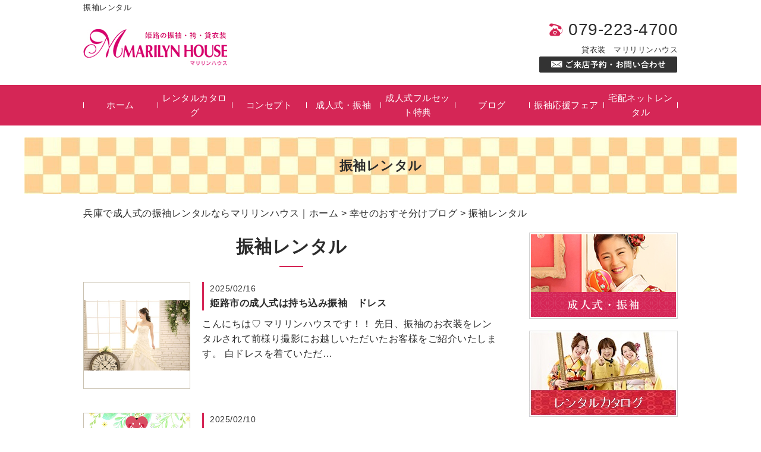

--- FILE ---
content_type: text/html; charset=UTF-8
request_url: https://marilyncompany.com/blog/myblogc/cat_01/page/7
body_size: 7496
content:
<!DOCTYPE HTML>
<html lang="ja">
<head>
	<meta charset="utf-8">
	<meta property="og:locale" content="ja_JP" />
<meta property="og:type" content="article" />
  <meta property="og:site_name" content="姫路で振袖なら衣装レンタルのマリリンハウスへ｜着付けも美容もセット" />
  <meta property="og:url" content="https://marilyncompany.com" />
	<meta name="twitter:image:src" content="https://www.marilynhouse.co.jp/blog/assets_c/2025/09/202591710935-thumb-450x450-53349.jpg">
  <meta property="og:image" content="https://www.marilynhouse.co.jp/blog/assets_c/2025/09/202591710935-thumb-450x450-53349.jpg" />
  <meta property="og:title" content="姫路で振袖なら衣装レンタルのマリリンハウスへ｜着付けも美容もセット" />
  <meta property="og:description" content="" />

	<title>振袖レンタル ｜ 姫路で振袖なら衣装レンタルのマリリンハウスへ｜着付けも美容もセット</title>

	<meta name="keywords" content="姫路,振袖" />
	<meta name="description" content="" />
	<meta name="format-detection" content="telephone=no">

	<!--[if lte IE 9]>
	<script src="https://marilyncompany.com/wp-content/themes/cmn/html5.js"></script>
	<![endif]-->

	<link rel="apple-touch-icon" sizes="180x180" href="/wp-content/themes/marilyncompany/images/favicon/apple-touch-icon.png">
<link rel="icon" type="image/png" sizes="32x32" href="/wp-content/themes/marilyncompany/images/favicon/favicon-32x32.png">
<link rel="icon" type="image/png" sizes="16x16" href="/wp-content/themes/marilyncompany/images/favicon/favicon-16x16.png">
<link rel="manifest" href="/wp-content/themes/marilyncompany/images/favicon/site.webmanifest">
<link rel="mask-icon" href="/wp-content/themes/marilyncompany/images/favicon/safari-pinned-tab.svg" color="#d52656">
<meta name="msapplication-TileColor" content="#d52656">
<meta name="theme-color" content="#ffffff">
	<link rel="stylesheet" type="text/css" href="https://marilyncompany.com/wp-content/themes/cmn/icons/flaticon.css">
	<link rel="stylesheet" type="text/css" href="https://marilyncompany.com/wp-content/themes/marilyncompany/slider/jquery.bxslider.css">
	<link href="https://marilyncompany.com/wp-content/themes/marilyncompany/css/import.less" rel="stylesheet/less" type="text/css" />
	
	

	<link rel='dns-prefetch' href='//s0.wp.com' />
<link rel='dns-prefetch' href='//maxcdn.bootstrapcdn.com' />
<link rel='dns-prefetch' href='//cdnjs.cloudflare.com' />
<link rel='dns-prefetch' href='//s.w.org' />
<link rel="alternate" type="application/rss+xml" title="姫路で振袖なら衣装レンタルのマリリンハウスへ｜着付けも美容もセット &raquo; 振袖レンタル ブログカテゴリー編集 のフィード" href="https://marilyncompany.com/blog/myblogc/cat_01/feed" />
		<script type="text/javascript">
			window._wpemojiSettings = {"baseUrl":"https:\/\/s.w.org\/images\/core\/emoji\/2.3\/72x72\/","ext":".png","svgUrl":"https:\/\/s.w.org\/images\/core\/emoji\/2.3\/svg\/","svgExt":".svg","source":{"concatemoji":"https:\/\/marilyncompany.com\/wp-includes\/js\/wp-emoji-release.min.js?ver=4.8.7"}};
			!function(a,b,c){function d(a){var b,c,d,e,f=String.fromCharCode;if(!k||!k.fillText)return!1;switch(k.clearRect(0,0,j.width,j.height),k.textBaseline="top",k.font="600 32px Arial",a){case"flag":return k.fillText(f(55356,56826,55356,56819),0,0),b=j.toDataURL(),k.clearRect(0,0,j.width,j.height),k.fillText(f(55356,56826,8203,55356,56819),0,0),c=j.toDataURL(),b!==c&&(k.clearRect(0,0,j.width,j.height),k.fillText(f(55356,57332,56128,56423,56128,56418,56128,56421,56128,56430,56128,56423,56128,56447),0,0),b=j.toDataURL(),k.clearRect(0,0,j.width,j.height),k.fillText(f(55356,57332,8203,56128,56423,8203,56128,56418,8203,56128,56421,8203,56128,56430,8203,56128,56423,8203,56128,56447),0,0),c=j.toDataURL(),b!==c);case"emoji4":return k.fillText(f(55358,56794,8205,9794,65039),0,0),d=j.toDataURL(),k.clearRect(0,0,j.width,j.height),k.fillText(f(55358,56794,8203,9794,65039),0,0),e=j.toDataURL(),d!==e}return!1}function e(a){var c=b.createElement("script");c.src=a,c.defer=c.type="text/javascript",b.getElementsByTagName("head")[0].appendChild(c)}var f,g,h,i,j=b.createElement("canvas"),k=j.getContext&&j.getContext("2d");for(i=Array("flag","emoji4"),c.supports={everything:!0,everythingExceptFlag:!0},h=0;h<i.length;h++)c.supports[i[h]]=d(i[h]),c.supports.everything=c.supports.everything&&c.supports[i[h]],"flag"!==i[h]&&(c.supports.everythingExceptFlag=c.supports.everythingExceptFlag&&c.supports[i[h]]);c.supports.everythingExceptFlag=c.supports.everythingExceptFlag&&!c.supports.flag,c.DOMReady=!1,c.readyCallback=function(){c.DOMReady=!0},c.supports.everything||(g=function(){c.readyCallback()},b.addEventListener?(b.addEventListener("DOMContentLoaded",g,!1),a.addEventListener("load",g,!1)):(a.attachEvent("onload",g),b.attachEvent("onreadystatechange",function(){"complete"===b.readyState&&c.readyCallback()})),f=c.source||{},f.concatemoji?e(f.concatemoji):f.wpemoji&&f.twemoji&&(e(f.twemoji),e(f.wpemoji)))}(window,document,window._wpemojiSettings);
		</script>
		<style type="text/css">
img.wp-smiley,
img.emoji {
	display: inline !important;
	border: none !important;
	box-shadow: none !important;
	height: 1em !important;
	width: 1em !important;
	margin: 0 .07em !important;
	vertical-align: -0.1em !important;
	background: none !important;
	padding: 0 !important;
}
</style>
<link rel='stylesheet' id='fl-builder-layout-6530-css'  href='https://marilyncompany.com/wp-content/uploads/bb-plugin/cache/6530-layout.css?ver=2d4072ed97db2c4963fac54dd5d128d2' type='text/css' media='all' />
<link rel='stylesheet' id='font-awesome-css'  href='https://maxcdn.bootstrapcdn.com/font-awesome/4.7.0/css/font-awesome.min.css?ver=2.0.5.1' type='text/css' media='all' />
<link rel='stylesheet' id='foundation-icons-css'  href='https://cdnjs.cloudflare.com/ajax/libs/foundicons/3.0.0/foundation-icons.css?ver=2.0.5.1' type='text/css' media='all' />
<link rel='stylesheet' id='dashicons-css-css'  href='https://marilyncompany.com/wp-includes//css/dashicons.min.css?ver=4.8.7' type='text/css' media='all' />
<link rel='stylesheet' id='jetpack_css-css'  href='https://marilyncompany.com/wp-content/plugins/jetpack/css/jetpack.css?ver=6.0' type='text/css' media='all' />
<script type='text/javascript' src='https://marilyncompany.com/wp-includes/js/jquery/jquery.js?ver=1.12.4'></script>
<script type='text/javascript' src='https://marilyncompany.com/wp-includes/js/jquery/jquery-migrate.min.js?ver=1.4.1'></script>
<link rel='https://api.w.org/' href='https://marilyncompany.com/wp-json/' />
					<style type="text/css" id="wp-custom-css">
			iframe{max-width:100%;width:100%}.info.box{box-sizing:border-box;box-shadow: 0 0 5px 0 #d52656;background:#ffffff;border: 1px solid #d52656;width:calc(100% - 10px);margin:50px auto;padding:20px}.info.box *{box-sizing:border-box}.info.box .title{font-size:18px;font-weight:700;margin-bottom:10px}.info.box .text{margin-bottom:20px}.info.box .contents{background:0 0;display:flex;flex-direction:row;flex-wrap:wrap;justify-content:normal;align-items:center}.info.box .contents .image{box-sizing:border-box;background:#fff;display:flex;flex-direction:row;flex-wrap:wrap;justify-content:center;align-items:center;width:45%;margin-right:5%;padding:20px}.info.box .contents .image img{margin:0!important}.info.box .contents .content{width:50%}.info.box .contents .content .tel{color:inherit;text-decoration:none;pointer-events:none}.info.box .contents .content a img{display:block;margin:0 auto}.info.box .contents .content .btn{background: #d52656;color:#fff!important;text-align:center;text-decoration:none;display:block;max-width: 230px;width:100%;margin:20px auto auto;padding:5px 10px;transition:.3s}.info.box .contents .content .btn:hover{opacity:.6}.info.box .contents .content table,.info.box .contents .content table tr th,.info.box .contents .content table tr td{background:none;border:none;padding:0}.info.box .contents .content table tr th{;font-weight:700;vertical-align:middle;width:50px}.info.box .contents .content table tr:nth-child(1) th{text-align:left}.info.box .contents .content table tr:nth-child(2) td span{display:block}.info.box .contents .content table+p{display:flex;flex-direction:row;flex-wrap:wrap;justify-content:normal;animation:none}@media screen and (max-width:768px){.info.box .contents .content,.info.box .contents .image{width:100%;margin:0}.info.box .contents .content .tel{pointer-events:auto}.info.box .contents .image{margin-bottom:20px}}		</style>
	
	<script>	if(typeof jQuery == 'undefined' || typeof jQuery.fn.on == 'undefined') {
		document.write('<script src="https://marilyncompany.com/wp-includes/js/jquery/jquery.js"><\/script>');
		document.write('<script src="https://marilyncompany.com/wp-includes/js/jquery/jquery-migrate.min.js"><\/script>');
	}
	</script>

	    <link rel='stylesheet' id='yui3-css'  href='https://marilyncompany.com/wp-content/plugins/bb-plugin/css/yui3.css?ver=2.0.5.1' type='text/css' media='all' />
    <link rel='stylesheet' id='fl-slideshow-css'  href='https://marilyncompany.com/wp-content/plugins/bb-plugin/css/fl-slideshow.css?ver=2.0.5.1' type='text/css' media='all' />
    <link rel='stylesheet' id='jquery-magnificpopup-css'  href='https://marilyncompany.com/wp-content/plugins/bb-plugin/css/jquery.magnificpopup.css?ver=2.0.5.1' type='text/css' media='all' />
    <script type='text/javascript' src='https://marilyncompany.com/wp-content/plugins/bb-plugin/js/yui3.min.js?ver=2.0.5.1'></script>
    <script type='text/javascript' src='https://marilyncompany.com/wp-content/plugins/bb-plugin/js/fl-slideshow.js?ver=2.0.5.1'></script>
    <script type='text/javascript' src='https://marilyncompany.com/wp-content/plugins/bb-plugin/js/jquery.wookmark.min.js?ver=2.0.5.1'></script>
    <script type='text/javascript' src='https://marilyncompany.com/wp-content/plugins/bb-plugin/js/jquery.mosaicflow.min.js?ver=2.0.5.1'></script>
    <script type='text/javascript' src='https://marilyncompany.com/wp-content/plugins/bb-plugin/js/jquery.magnificpopup.min.js?ver=2.0.5.1'></script>
    		<script type="text/javascript" src="https://marilyncompany.com/wp-content/themes/cmn/less.min.js"></script>	<script type="text/javascript" src="https://marilyncompany.com/wp-content/themes/cmn/jquery.easing.1.3.js"></script>
	<script type="text/javascript" src="https://marilyncompany.com/wp-content/themes/cmn/base.js"></script>

<!-- Google tag (gtag.js) -->
<script async src="https://www.googletagmanager.com/gtag/js?id=G-61HR4R9XY8"></script>
<script>
  window.dataLayer = window.dataLayer || [];
  function gtag(){dataLayer.push(arguments);}
  gtag('js', new Date());

  gtag('config', 'G-61HR4R9XY8');
</script>
<script src="//kitchen.juicer.cc/?color=/WVPH1y+LuM=" async></script>
</head>
<body id="top" class="archive paged tax-myblog_cat term-cat_01 term-10 paged-7">
<script>function io(e,t,n){window.addEventListener("DOMContentLoaded",function(){var i=document.querySelectorAll("body img");var r=Array.from(i).map(function(i){return{"@context":"https://schema.org/","@type":"ImageObject",contentUrl:i.src,license:n,acquireLicensePage:t,creditText:e,creator:{"@type":"Organization",name:e},copyrightNotice:e}});if(r.length>0){var a=document.createElement("script");a.type="application/ld+json",a.textContent=JSON.stringify(1===r.length?r[0]:r,null,2),document.head.appendChild(a)}})}io("マリリンハウス成人式振袖 袴レンタル貸衣装専門店 山陽百貨店4F","https://marilyncompany.com/contact","https://marilyncompany.com/contact");</script>
<!-- dlt_wrap START -->
<div id="wrap" >

	<!-- headerLay01がロゴ左のインフォメーション右 headerLay02がH1が左、ロゴ中央のインフォメーション右 -->
	<header class="headerLay01">
		<div class="headArea01">
			<div class="wrap">
				<h1><span>振袖レンタル</span></h1>
													<div class="translation">
						<div id="google_translate_element"></div>
						<script type="text/javascript">
						function googleTranslateElementInit() {
						new google.translate.TranslateElement({pageLanguage: 'ja', layout: google.translate.TranslateElement.InlineLayout.SIMPLE, autoDisplay: false}, 'google_translate_element');
						}
						</script>
						<script type="text/javascript" src="//translate.google.com/translate_a/element.js?cb=googleTranslateElementInit"></script>
					</div>
							</div>
		</div>

		<div class="headArea02">
			<div class="wrap">
				<div class="logoArea"><a href="/"><img width="246" height="61" src="https://marilyncompany.com/wp-content/uploads/2018/12/img_logo01.png" class="attachment-full size-full" alt="マリリンハウス" srcset="https://marilyncompany.com/wp-content/uploads/2018/12/img_logo01.png 246w, https://marilyncompany.com/wp-content/uploads/2018/12/img_logo01-155x38.png 155w, https://marilyncompany.com/wp-content/uploads/2018/12/img_logo01-200x50.png 200w" sizes="(max-width: 246px) 100vw, 246px" /></a></div>
				<div class="infoArea">
										<p class="telNum">079-223-4700</p>					<p class="add"> 貸衣装　マリリリンハウス</p>										<div class="contactLink"><a href="/contact"><img src="https://marilyncompany.com/wp-content/themes/marilyncompany/images/mail.png" alt="メールでのお問い合わせ" /></a></div>
				</div>
			</div>
		</div>
	</header>

  <!-- ナビゲーション -->
  <nav class="globalNavi">
    <ul class="global"><li class="global_li1"><a href="/">ホーム</a></li><li class="global_li2"><a href="/gallery">レンタルカタログ</a></li><li class="global_li3"><a href="/concept">コンセプト</a></li><li class="global_li4"><a href="/seijin-shiki">成人式・振袖</a></li><li class="global_li5"><a href="/fullset-tokuten">成人式フルセット特典</a></li><li class="global_li6"><a href="https://marilyncompany.com/blog01">ブログ</a></li><li class="global_li7"><a href="https://www.marilynhouse.co.jp/lp/" target="_blank">振袖応援フェア</a></li><li class="global_li8"><a href="https://marilyn-hakama.com/" target="_blank">宅配ネットレンタル</a></li></ul>  </nav>

  <!-- メイン画像 -->
            <section class="mainImgArea">
        <div class="mainImgContent" style="background-image:url(https://marilyncompany.com/wp-content/uploads/2019/01/kou2_2-1.jpg); height:95px;">                  <p>  振袖レンタル</p>
              </div>
    </section>
      
  
  <!-- container START -->
  <div id="container">

    <!-- パンくずリスト -->
    <div id="breadcrumb"><a href="https://marilyncompany.com">兵庫で成人式の振袖レンタルならマリリンハウス｜ホーム</a> &gt; <a href="/blog/">幸せのおすそ分けブログ</a> &gt; 振袖レンタル</div>    <div id="pageWrap">
    <!-- mainContent START -->
            <div id="mainContent" class="floatLeft">
    
    
    

<h2 class="pageTitle">
<span>
	振袖レンタル</span>
</h2>

	<section class="blogArea blogLay05">
					
			
			
			
						<div class="blogContent">
				<div class="imageArea">
					<a href="https://marilyncompany.com/blog/6141">
																			<img src="https://www.marilynhouse.co.jp/blog/assets_c/2025/02/2025210144137-thumb-450x300-51384.jpg" alt="" />
											</a>
				</div>

				<div class="textArea">
					<h3>
						<a href="https://marilyncompany.com/blog/6141">
						<span>
								<span class="date">2025/02/16</span>
								姫路市の成人式は持ち込み振袖　ドレス						</span>
						</a>
					</h3>

					<div class="commentArea">
						こんにちは♡
マリリンハウスです！！
先日、振袖のお衣装をレンタルされて前様り撮影にお越しいただいたお客様をご紹介いたします。

白ドレスを着ていただ…					</div>
				</div>
			</div><!-- .blogContent END -->
			
					
			
			
			
						<div class="blogContent">
				<div class="imageArea">
					<a href="https://marilyncompany.com/blog/6130">
																			<img src="https://www.marilynhouse.co.jp/blog/assets_c/2025/02/202527145056-thumb-450x450-51368.jpg" alt="" />
											</a>
				</div>

				<div class="textArea">
					<h3>
						<a href="https://marilyncompany.com/blog/6130">
						<span>
								<span class="date">2025/02/10</span>
								姫路市の成人式は、赤地の振袖						</span>
						</a>
					</h3>

					<div class="commentArea">
						こんにちは(^^♪
貸衣装マリリンハウスです。

&nbsp;
振袖-485
振帯-493
本日ご紹介いたしますのは、令和8年に成人式を迎えられるお嬢様。
赤地に古典柄…					</div>
				</div>
			</div><!-- .blogContent END -->
			
					
			
			
			
						<div class="blogContent">
				<div class="imageArea">
					<a href="https://marilyncompany.com/blog/6125">
																			<img src="https://www.marilynhouse.co.jp/blog/assets_c/2025/02/20252714824-thumb-450x675-51340.jpg" alt="" />
											</a>
				</div>

				<div class="textArea">
					<h3>
						<a href="https://marilyncompany.com/blog/6125">
						<span>
								<span class="date">2025/02/28</span>
								姫路市の成人式は、赤地の振袖						</span>
						</a>
					</h3>

					<div class="commentArea">
						こんにちは！
山陽百貨店マリリンハウスです♪
先日、成人振袖の撮影にお越しいただいたお客様をご紹介いたします。

マリリンハウス　振袖-59
深い赤地の…					</div>
				</div>
			</div><!-- .blogContent END -->
			
					
			
			
			
						<div class="blogContent">
				<div class="imageArea">
					<a href="https://marilyncompany.com/blog/6118">
																			<img src="https://www.marilynhouse.co.jp/blog/assets_c/2025/02/202525114053-thumb-450x450-51233.jpg" alt="" />
											</a>
				</div>

				<div class="textArea">
					<h3>
						<a href="https://marilyncompany.com/blog/6118">
						<span>
								<span class="date">2025/02/21</span>
								姫路市の成人式は、callistoブランドになります。						</span>
						</a>
					</h3>

					<div class="commentArea">
						こんにちは(^^♪
貸衣装マリリンハウスです。

振袖-684　振袖-658
Callistoブランド
R9年成人式のお客様にご来店いただきました！
白とネイビー地のゴー…					</div>
				</div>
			</div><!-- .blogContent END -->
			
					
			
			
			
						<div class="blogContent">
				<div class="imageArea">
					<a href="https://marilyncompany.com/blog/6117">
																			<img src="https://www.marilynhouse.co.jp/blog/assets_c/2025/02/202525113637-thumb-450x450-51231.jpg" alt="" />
											</a>
				</div>

				<div class="textArea">
					<h3>
						<a href="https://marilyncompany.com/blog/6117">
						<span>
								<span class="date">2025/02/14</span>
								姫路市の成人式は、ラフィネモカブランドの振袖						</span>
						</a>
					</h3>

					<div class="commentArea">
						こんにちは(^^♪
貸衣装マリリンハウスです。

振袖-679　袴-679
ラフィネモカブランド
R７年成人式のお客様にご来店いただきました！
衿と裾のフリルが印…					</div>
				</div>
			</div><!-- .blogContent END -->
			
					
			
			
			
						<div class="blogContent">
				<div class="imageArea">
					<a href="https://marilyncompany.com/blog/6114">
																			<img src="https://www.marilynhouse.co.jp/blog/assets_c/2025/02/20252510339-thumb-450x450-51225.jpg" alt="" />
											</a>
				</div>

				<div class="textArea">
					<h3>
						<a href="https://marilyncompany.com/blog/6114">
						<span>
								<span class="date">2025/02/08</span>
								姫路市の成人式は、sakuraブランド						</span>
						</a>
					</h3>

					<div class="commentArea">
						こんにちは(^^♪
貸衣装マリリンハウスです。

振袖-682　振帯-89
SAKURAブランド
R９年成人式のお客様にご来店いただきました！
光沢のある白地に上品な…					</div>
				</div>
			</div><!-- .blogContent END -->
			
					
			
			
			
						<div class="blogContent">
				<div class="imageArea">
					<a href="https://marilyncompany.com/blog/6091">
																			<img src="https://www.marilynhouse.co.jp/blog/assets_c/2025/01/2025128113932-thumb-450x675-51169.jpg" alt="" />
											</a>
				</div>

				<div class="textArea">
					<h3>
						<a href="https://marilyncompany.com/blog/6091">
						<span>
								<span class="date">2025/02/03</span>
								姫路市の成人式は持ち込み振袖						</span>
						</a>
					</h3>

					<div class="commentArea">
						こんにちは。
マリリンハウスです！！
先日、成人振袖のレンタルをされて前撮り撮影にお越しいただいたお客様をご紹介いたします。

持ち込み振袖
とても…					</div>
				</div>
			</div><!-- .blogContent END -->
			
					
			
			
			
						<div class="blogContent">
				<div class="imageArea">
					<a href="https://marilyncompany.com/blog/6093">
																			<img src="https://www.marilynhouse.co.jp/blog/assets_c/2025/01/202512813503-thumb-450x675-51181.jpg" alt="" />
											</a>
				</div>

				<div class="textArea">
					<h3>
						<a href="https://marilyncompany.com/blog/6093">
						<span>
								<span class="date">2025/01/31</span>
								姫路市の成人式は、古典柄の振袖						</span>
						</a>
					</h3>

					<div class="commentArea">
						こんにちは。
マリリンハウスです！！
先日、成人振袖のレンタルをされて前撮り撮影にお越しいただいたお客様をご紹介いたします。

マリリンハウス　振袖-…					</div>
				</div>
			</div><!-- .blogContent END -->
			
					
			
			
			
						<div class="blogContent">
				<div class="imageArea">
					<a href="https://marilyncompany.com/blog/6064">
																			<img src="https://www.marilynhouse.co.jp/blog/assets_c/2025/01/2025120104451-thumb-450x449-50980.jpg" alt="" />
											</a>
				</div>

				<div class="textArea">
					<h3>
						<a href="https://marilyncompany.com/blog/6064">
						<span>
								<span class="date">2025/01/29</span>
								姫路市の成人式は、假屋崎省吾ブランドの振袖						</span>
						</a>
					</h3>

					<div class="commentArea">
						こんにちは(^^♪
貸衣装マリリンハウスです。

振袖-533
振帯-610
假屋崎省吾振袖
本日ご紹介いたしますのは、令和7年に成人式を迎えられるお嬢様。
白地…					</div>
				</div>
			</div><!-- .blogContent END -->
			
					
			
			
			
						<div class="blogContent">
				<div class="imageArea">
					<a href="https://marilyncompany.com/blog/6049">
																			<img src="https://www.marilynhouse.co.jp/blog/assets_c/2025/01/2025114133151-thumb-450x675-50968.jpg" alt="" />
											</a>
				</div>

				<div class="textArea">
					<h3>
						<a href="https://marilyncompany.com/blog/6049">
						<span>
								<span class="date">2025/01/26</span>
								ドレス成人式。姫路の成人式は緑色の振袖で。						</span>
						</a>
					</h3>

					<div class="commentArea">
						こんにちは！
山陽百貨店マリリンハウスです♪
先日、成人の撮影にお越しいただいたお客様をご紹介いたします。

二人でドレスも着ていただきました♪
それ…					</div>
				</div>
			</div><!-- .blogContent END -->
			
					
			
			
			
						<div class="blogContent">
				<div class="imageArea">
					<a href="https://marilyncompany.com/blog/6075">
																			<img src="https://www.marilynhouse.co.jp/blog/assets_c/2025/01/2025122114343-thumb-450x675-51092.jpg" alt="" />
											</a>
				</div>

				<div class="textArea">
					<h3>
						<a href="https://marilyncompany.com/blog/6075">
						<span>
								<span class="date">2025/01/24</span>
								姫路市の成人式は、赤地の振袖						</span>
						</a>
					</h3>

					<div class="commentArea">
						こんにちは♡
マリリンハウスです！！
先日、成人振袖をレンタルされて前様り撮影にお越しいただいたお客様をご紹介いたします。

マリリンハウス　振袖-319…					</div>
				</div>
			</div><!-- .blogContent END -->
			
					
			
			
			
						<div class="blogContent">
				<div class="imageArea">
					<a href="https://marilyncompany.com/blog/6063">
																			<img src="https://www.marilynhouse.co.jp/blog/assets_c/2025/01/2025120103612-thumb-450x450-50978.jpg" alt="" />
											</a>
				</div>

				<div class="textArea">
					<h3>
						<a href="https://marilyncompany.com/blog/6063">
						<span>
								<span class="date">2025/02/07</span>
								姫路市の成人式は玉城ティナ×紅一点ブランドの振袖						</span>
						</a>
					</h3>

					<div class="commentArea">
						こんにちは(^^♪
貸衣装マリリンハウスです。

振袖-488
振帯-526
玉城ティナ×紅一点ブランドの振袖
本日ご紹介いたしますのは、令和7年に成人式を迎えら…					</div>
				</div>
			</div><!-- .blogContent END -->
			
			</section><!-- .blogArea END -->

	<div id="dlt_pager">
		<div class="pagination"><span><a href="https://marilyncompany.com/blog/myblogc/cat_01/">&laquo;</a></span><span><a href="https://marilyncompany.com/blog/myblogc/cat_01/page/6">&lsaquo;</a></span><span><a href="https://marilyncompany.com/blog/myblogc/cat_01/page/3" class="inactive">3</a></span><span><a href="https://marilyncompany.com/blog/myblogc/cat_01/page/4" class="inactive">4</a></span><span><a href="https://marilyncompany.com/blog/myblogc/cat_01/page/5" class="inactive">5</a></span><span><a href="https://marilyncompany.com/blog/myblogc/cat_01/page/6" class="inactive">6</a></span><span class="current"><a href="#">7</a></span><span><a href="https://marilyncompany.com/blog/myblogc/cat_01/page/8" class="inactive">8</a></span><span><a href="https://marilyncompany.com/blog/myblogc/cat_01/page/9" class="inactive">9</a></span><span><a href="https://marilyncompany.com/blog/myblogc/cat_01/page/10" class="inactive">10</a></span><span><a href="https://marilyncompany.com/blog/myblogc/cat_01/page/11" class="inactive">11</a></span><span><a href="https://marilyncompany.com/blog/myblogc/cat_01/page/8">&rsaquo;</a></span><span><a href="https://marilyncompany.com/blog/myblogc/cat_01/page/28">&raquo;</a></span></div>
	</div>


</div>
<div id="sidebar" class="floatRight">
  	<section class="bannerContent">
		<ul>
					<li>
				<a href="/seijin-shiki" target="_self">					<img src="https://marilyncompany.com/wp-content/uploads/2018/12/bana-1.png" alt="成人式・振袖" />
				</a>			</li>
					<li>
				<a href="https://marilyncompany.com/gallery/mygalleryc/cat_01" target="_self">					<img src="https://marilyncompany.com/wp-content/uploads/2018/12/無題-2.jpg" alt="レンタルカタログ" />
				</a>			</li>
				</ul>
	</section>
	<section class="sideContent"><h2 class="comH2">Contents</h2><nav class="sideNavi"><ul><li class="global_li1"><a href="/">ホーム</a></li><li class="global_li2"><a href="/gallery">レンタルカタログ</a></li><li class="global_li3"><a href="/concept">コンセプト</a></li><li class="global_li4"><a href="/blog01">幸せのおすそ分けブログ</a></li><li class="global_li5"><a href="/access">会社概要</a></li><li class="global_li6"><a href="/contact">ご来店予約・お問い合わせ</a></li><li class="global_li7"><a href="/news">お知らせ</a></li></ul></nav></section>	<section class="sideContent">
		<h2><span>New</span></h2>
		<nav class="newsNavi">
			<ul>
							<li class="post2">
					<p class="date">25/11/15</p>
					<h4><span><a href="https://marilyncompany.com/blog/6523">姫路市の成人式は、赤地の振袖</a></span></h4>
				</li>
							<li class="post3">
					<p class="date">25/11/08</p>
					<h4><span><a href="https://marilyncompany.com/blog/6562">姫路市の成人式は、濃いネイビーの振袖</a></span></h4>
				</li>
						</ul>
					</nav>
	</section>
		<section class="bannerContent">
		<ul>
					<li>
				<a href="http://www.marilynhouse.co.jp/" target="_blank">					<img src="https://marilyncompany.com/wp-content/uploads/2018/12/bana-3-1.png" alt="オフィシャルサイト" />
				</a>			</li>
					<li>
				<a href="http://merci0.jp/index.php" target="_blank">					<img src="https://marilyncompany.com/wp-content/uploads/2018/12/merusi-.png" alt="スタジオMerci" />
				</a>			</li>
					<li>
				<a href="https://www.instagram.com/marilyn_house196153/" target="_blank">					<img src="https://marilyncompany.com/wp-content/uploads/2018/12/insta.png" alt="Instagram" />
				</a>			</li>
				</ul>
	</section>
	</div>
</div><!-- #pageWrap END -->

  <div id="scrolltop">
    <div class="esol_wraper">
      <p><a href="#top" class="dlt_pagelink"  title="ページのトップへ戻る">TOP</a></p>
    </div>
  </div>
</div><!-- #container END -->

  	<footer class="footerLay02">
		<nav class="footerNavi"><ul><li class="global_li1"><a href="/">ホーム</a></li><li class="global_li2"><a href="/gallery">レンタルカタログ</a></li><li class="global_li3"><a href="/concept">コンセプト</a></li><li class="global_li4"><a href="/seijin-shiki">成人式・振袖</a></li><li class="global_li5"><a href="/fullset-tokuten">成人式フルセット特典</a></li><li class="global_li6"><a href="/blog01">幸せのおすそ分けブログ</a></li><li class="global_li7"><a href="/access">会社概要</a></li><li class="global_li8"><a href="/contact">ご来店予約・お問い合わせ</a></li><li class="global_li9"><a href="/news">お知らせ</a></li><li class="global_li10"><a href="/sitemap">サイトマップ</a></li><li class="global_li11"><a href="http://www.marilynhouse.co.jp/" target="_blank">オフィシャルサイト</a></li><li class="global_li12"><a href="http://merci0.jp/index.php" target="_blank">スタジオMerci</a></li><li class="global_li13"><a href="https://www.instagram.com/marilyn_house196153" target="_blank">Instagram</a></li></ul></nav>
		<article class="footerContainer">
			<section class="logoArea">
				<a href="/"><img width="246" height="61" src="https://marilyncompany.com/wp-content/uploads/2018/12/img_logo02.png" class="attachment-full size-full" alt="マリリンハウス" srcset="https://marilyncompany.com/wp-content/uploads/2018/12/img_logo02.png 246w, https://marilyncompany.com/wp-content/uploads/2018/12/img_logo02-155x38.png 155w, https://marilyncompany.com/wp-content/uploads/2018/12/img_logo02-200x50.png 200w" sizes="(max-width: 246px) 100vw, 246px" /></a>
			</section>

			<section class="footerInfo">
				<h2><span>姫路で振袖なら衣装レンタルのマリリンハウスへ｜着付けも美容もセット</span></h2>
												<p class="add"> 貸衣装　マリリリンハウス</p>				<p class="telNum">079-223-4700</p>							</section>

			<section class="snsIcon">
				<ul>
											<li class="facebookIcon">
							<a href="https://www.facebook.com/marilyn358" target="_blank"><img src="https://marilyncompany.com/wp-content/themes/marilyncompany/images/sns_f.png" alt="フェイスブック" /></a>
						</li>
																					<li class="blogIcon">
							<a href="https://ameblo.jp/marilynhouse/" target="_blank"><img src="https://marilyncompany.com/wp-content/themes/marilyncompany/images/sns_b.png" alt="ブログ" /></a>
						</li>
									</ul>
			</section>
		</article>

		<section class="copyright">
			<p>Copyright (C) 2025 マリリンハウス. All Rights Reserved.</p>
		</section>
	</footer>
</div><!-- #wrap END -->
<script type='text/javascript' src='https://marilyncompany.com/wp-content/uploads/bb-plugin/cache/6530-layout.js?ver=2d4072ed97db2c4963fac54dd5d128d2'></script>
<script type='text/javascript' src='https://s0.wp.com/wp-content/js/devicepx-jetpack.js?ver=202546'></script>
<script type='text/javascript' src='https://marilyncompany.com/wp-includes/js/wp-embed.min.js?ver=4.8.7'></script>
</body>
</html>


--- FILE ---
content_type: text/plain
request_url: https://marilyncompany.com/wp-content/themes/marilyncompany/css/sidebar.less
body_size: 487
content:
@charset "utf-8";
/* ===========================================================================================

	SIDEBAR
=========================================================================================== */
#sidebar {
	width: 25%;
	position: relative;

	&.floatLeft {
		float: left;
	}

	&.floatRight {
		float: right;
	}
	.clearfix();

	.sideContent {
		margin: 0 0 20px;

		h2 {
			font-size: 20px;
			padding: 5px;
			background-image: url(../images/bg_snavi.png);
			background-repeat: repeat-x;
			background-position: center bottom;
			// font-weight: bold;
			margin-bottom: 10px;
		}

		.sideNavi {
			li {
				position: relative;
				border-bottom: 1px dotted #cac2b2;

				a {
					padding: 10px 10px 10px 20px;
					display: block;
					font-size: 14px;

					&::before {
						content: none;
					}
					&:hover{
						background-image: url(../images/bg_ptn02.jpg);
						background-repeat: repeat;
						background-position: center center;
						color: @colorMain;
					}
				}
			}
			.current a{
				background-image: url(../images/bg_ptn02.jpg);
				background-repeat: repeat;
				background-position: center center;
				color: @colorMain;
			}
		}

		.newsNavi {
			ul {
				margin-bottom: 20px;

				li {
					padding: 10px 0;
					border-bottom: 1px dotted #cac2b2;
					a {
						font-size: 14px;
					}

					.date {
						font-size: 90%;
					}
				}
			}

			.moreBtn {
				text-align: right;
			}
		}
	}
	/* sideContent END */
	.bannerContent {
		li {
			margin: 0 0 20px;

		}
	}
}


--- FILE ---
content_type: text/plain
request_url: https://marilyncompany.com/wp-content/themes/marilyncompany/css/header.less
body_size: 1134
content:
@charset "utf-8"; /* ===========================================================================================

	ãƒ˜ãƒƒãƒ€ãƒ¼
=========================================================================================== */

header {
	margin: 0 0 10px;
	font-size: 80%;
	width: 100%;
	position: relative;
	/* ===================================================
		ãƒ‘ã‚¿ãƒ¼ãƒ³1ï¼šãƒ­ã‚´ï¼šå·¦
	=================================================== */
	&.headerLay01 {
		.headArea01 {

			.wrap {
				padding: 5px 0;
				display: table;
				table-layout: fixed;

				.translation,
				h1 {
					display: table-cell;
					vertical-align: middle;
				}

				.translation {
					text-align: right;
					width: 220px;
				}
			}
		}

		.headArea02 {
			.wrap {
				padding: 10px 0;
				display: table;

				.infoArea,
				.logoArea {
					display: table-cell;
					vertical-align: middle;
				}

				.logoArea {
					width: 40%;
				}

				.infoArea {
					text-align: right;
					font-size: 13px;
				}
			}
		}
	}
	/* ===================================================
	ãƒ‘ã‚¿ãƒ¼ãƒ³2ï¼šãƒ­ã‚´ï¼šä¸­å¤®
	=================================================== */
	&.headerLay02 {
		padding: 20px 0 0;

		.wrap {
			display: table;
			table-layout: fixed;
			padding: 10px 0;

			.headArea01,
			.headArea02,
			.headArea03 {
				display: table-cell;
				vertical-align: middle;
				width: 33.3%;
			}

			.headArea01 {}

			.headArea02 {
				text-align: center;
				padding: 0 10px;
			}

			.headArea03 {
				text-align: right;
			}
		}
	}
	/* ===================================================
		Headerå…±é€š
	=================================================== */
	.wrap {
		width: @contentWidth;
		margin: 0 auto;
	}

	h1 {
		font-size: 13px;
		font-weight: normal;
		line-height: 130%;
	}

	.translation {
		margin-bottom: 10px;
		line-height: 1;
	}

	.telNum {
		margin-bottom: 10px;
		font-size: 28px;
		line-height: 100%;

		&:before {
			font-family: Flaticon;
			content: '\e0df';
			font-size: 22px;
			margin: 0 10px 0 0;
			color: @colorMain;
			vertical-align: bottom;
			display: inline-block;
		}
	}

	.businessHours {
		margin-bottom: 10px;
	}
}
/* ===========================================================================================

	ã‚°ãƒ­ãƒ¼ãƒãƒ«ãƒŠãƒ“
=========================================================================================== */

.globalNavi {
	margin: 0 0 20px;
	background-color: @colorMain;

	ul {
		width: @contentWidth;
		margin: 0 auto;
		display: flex;
		justify-content: center;
		align-items: center;

		li {
			text-align: center;
			width: 100%;
			background-image: url(../images/bg_gnavi_line.jpg);
			background-repeat: no-repeat;
			background-position: left center;
			&:last-of-type {
				background-image: url(../images/bg_gnavi_line.jpg),url(../images/bg_gnavi_line.jpg);
				background-repeat: no-repeat,no-repeat;
				background-position: left center,right center;

			}
			
			a {
				display: block;
				padding: 10px 2px;
				margin: 0 0;
				font-size: 15px;
				color: #fff;
			}

			a:hover {
			}
		}

		li.current {
			a {
			}
		}
	}
}
/* ===========================================================================================

ã‚¹ãƒ©ã‚¤ãƒ€ãƒ¼
=========================================================================================== */

#sliderContent {
	width: 100%;
	margin: 0 auto;

	.sliderWrap {
		width: auto;
		/*è¦èª¿æ•´*/
		margin: auto;
		min-width: 1000px;
	}

	#galleryslider {
		list-style-type: none;

		li {
			img {
				width: auto;
				height: auto;
			}
		}
	}

	.bx-wrapper {
		margin-bottom: 0px;

		.bx-controls-direction{
			a,
			a:active,
			a:link,
			a:visited {
				-webkit-transition: none;
				transition: none;
			}
		}

		.bx-pager.bx-default-pager a {
			background: #e5e5e5 !important;
		}

		.bx-pager.bx-default-pager a.active {
			background: #d52656 !important;
		}
	}
}


--- FILE ---
content_type: application/javascript
request_url: https://marilyncompany.com/wp-content/themes/cmn/base.js
body_size: 2250
content:
jQuery(function () {

	var jQuerytarget_set;
	var imgind;
	jQuery(".js-imgSet a:not(.not)").hover(
		function () {
			jQuerytarget_set = jQuery(this).parents(".js-imgSet");
			imgind = jQuerytarget_set.find('a').index(this);
			var photo = jQuery(this).find("img").attr("src");
			var phototitle = jQuery(this).find("img").attr("alt");
			var photorel = jQuery(this).find("img").attr("title");
			var href = jQuery(this).attr("href");
			var cap = jQuery(this).find("img").attr("alt");
			jQuery(this).parents(".js-imgLay").find(".mainImg").find("img").attr({ src: photo }).attr({ alt: phototitle }).attr({ title: photorel });
			jQuery(this).parents(".js-imgLay").find(".mainImg").find("a").attr({ href: href });
			jQuery(this).parents(".js-imgLay").find(".mainImg").find(".imgCom").html(cap);
		},
		function () {
		}
	);

	/*--単一画像ポップアップ---*/

	var imgtitle;
	var imgrel;
	var dlt_poptxt;
	jQuery("a:not(.js-imgSet a):not(.bindzoom)[href $= 'jpg'], a:not(.js-imgSet a):not(.bindzoom)[href $= 'gif'], a:not(.js-imgSet a):not(.bindzoom)[href $= 'png'], a:not(.js-imgSet a):not(.bindzoom)[href $= 'jpeg']").on(
		'click', function () {
			var newimg = new Image();
			imgtitle = imgrel = '';
			if (jQuery(this).find('img').attr("alt")) {
				imgtitle = jQuery(this).find('img').attr("alt");
			}
			if (jQuery(this).find('img').attr("title")) {
				imgrel = jQuery(this).find('img').attr("title");
			}
			jQuery(newimg).on('load', function () {
				jQuery('body').append('<div class="dlt_shade"><div id="dlt_imgloader"></div><div class="dlt_popimg"><img src="' + newimg.src + '"></div><div class="dlt_poptxt"><p class="dlt_poptitle">' + imgtitle + '</p><p>' + imgrel + '</p></div><span class="dlt_close"><a href="#">×</a></span></div>');
				jQuery('.dlt_shade').css({ opacity: 0 }).stop().animate({ opacity: 1 }, 400, 'easeInOutCubic');
				if (jQuery('.dlt_popimg img').height() >= jQuery(window).height() * 0.8) {
					jQuery('.dlt_popimg img').css({ height: jQuery(window).height() * 0.8, width: 'auto' });
				}
				if (jQuery('.dlt_popimg img').width() >= jQuery(window).width() * 0.8) {
					jQuery('.dlt_popimg img').css({ width: jQuery(window).width() * 0.8, height: 'auto' });
				}
				jQuery('.dlt_poptxt').css({ width: jQuery('.dlt_popimg img').width() });
				jQuery('.dlt_popimg img').css({ left: '50%', margin: 0, marginLeft: jQuery('.dlt_popimg img').width() * -0.5, marginTop: jQuery('.dlt_popimg img').height() * -0.5 - jQuery('.dlt_poptxt').height() * 0.5 });
				jQuery('.dlt_poptxt').css({ marginLeft: jQuery('.dlt_poptxt').width() * -0.5, marginTop: jQuery('.dlt_popimg img').height() * 0.5 - jQuery('.dlt_poptxt').height() * 0.5 });
				jQuery('.dlt_shade .dlt_close').css({ marginLeft: jQuery('.dlt_popimg img').width() / 2 - 17, marginTop: jQuery('.dlt_popimg img').height() / -2 - 17 - jQuery('.dlt_poptxt').height() * 0.5 });
				jQuery('#dlt_imgloader').stop().animate({ opacity: 'hide', }, { duration: 400, easing: 'linear', });
			});
			newimg.src = jQuery(this).attr("href")
			return false;
		}
	);
	jQuery(document).on('click', '.dlt_shade .dlt_close a', function () {
		jQuery('.dlt_shade').stop().animate({ opacity: 0 }, 400, 'easeInOutCubic', function () {
			jQuery('.dlt_shade').remove();
		});
		return false;
	});
	jQuery(document).on('click', '.dlt_shade', function () {
		jQuery('.dlt_shade').stop().animate({ opacity: 0 }, 400, 'easeInOutCubic', function () {
			jQuery('.dlt_shade').remove();
		});
		return false;
	});
	jQuery(document).on('click', '.dlt_popimg img', function () {
		return false;
	});

	/*--複数画像ポップアップ---*/

	var imgset;
	var imgnum;
	jQuery(".js-imgSet a[href $= 'jpg'], .js-imgSet a[href $= 'gif'], .js-imgSet a[href $= 'png'], .js-imgSet a[href $= 'jpeg']").on(
		'click', function () {
			imgset = jQuery('body *').children('.js-imgSet').index(jQuery(this).parents('.js-imgSet'));//何個目の.js-imgSetか取得
			jQuerytarget_set = jQuery(this).parents(".js-imgSet");
			imgnum = jQuerytarget_set.find('a').size();
			imgtitle = imgrel = '';
			if (jQuery(this).find('img').attr("alt")) {
				imgtitle = jQuery(this).find('img').attr("alt");
			}
			if (jQuery(this).find('img').attr("title")) {
				imgrel = jQuery(this).find('img').attr("title");
			}
			var newimg = new Image();
			jQuery(newimg).on('load', function () {
				jQuery('body').append('<div class="dlt_shade"><div id="dlt_imgloader"></div><div class="dlt_popimg"><img src="' + newimg.src + '"></div><div class="dlt_poptxt"><p class="dlt_poptitle">' + imgtitle + '</p><p>' + imgrel + '</p></div><span class="dlt_close"><a href="#">×</a></span><span class="dlt_bprev"><a href="#">Prev</a></span><span class="dlt_bnext"><a href="#">Next</a></span></div>');
				if (imgnum > 1) {
					jQuery('.dlt_bprev, .dlt_bnext').css({ display: 'block' });
				} else {
					jQuery('.dlt_bprev, .dlt_bnext').css({ display: 'none' });
				}
				jQuery('.dlt_shade').css({ opacity: 0 }).stop().animate({ opacity: 1 }, 400, 'easeInOutCubic');
				var imgW = jQuery('.dlt_popimg img').width();
				var imgH = jQuery('.dlt_popimg img').height();
				var windowW = jQuery(window).width();
				var windowH = jQuery(window).height();
				jQuery('.dlt_popimg img').css({ height: imgH, width: imgW });
				if( imgH >= windowH * 0.8 || imgW >= windowW * 0.8 ){
					if (imgH >= imgW) {
						var RatioImgW = imgW / imgH;
						var RatioWindowW = imgW / windowH;
						if (RatioImgW > RatioWindowW) {
							jQuery('.dlt_popimg img').css({ width: imgW * 0.8, height: 'auto' });
						} else {
							jQuery('.dlt_popimg img').css({ width: 'auto', height: windowH * 0.8 });
						}
					}
					if (imgW >= imgH) {
						var RatioImgH = imgH / imgW;
						var RatioWindowH = windowH / windowW;
						if (RatioImgH > RatioWindowH) {
							jQuery('.dlt_popimg img').css({ width: 'auto', height: windowH * 0.8 });
						} else {
							jQuery('.dlt_popimg img').css({ width: windowW * 0.8, height: 'auto' });
						}
					}
				}
				jQuery('.dlt_poptxt').css({ width: jQuery('.dlt_popimg img').width() });
				jQuery('.dlt_popimg img').css({ left: '50%', margin: 0, marginLeft: jQuery('.dlt_popimg img').width() * -0.5, marginTop: jQuery('.dlt_popimg img').height() * -0.5 - jQuery('.dlt_poptxt').height() * 0.5 });
				jQuery('.dlt_poptxt').css({ marginLeft: jQuery('.dlt_poptxt').width() * -0.5, marginTop: jQuery('.dlt_popimg img').height() * 0.5 - jQuery('.dlt_poptxt').height() * 0.5 });
				jQuery('.dlt_shade .dlt_close').css({ marginLeft: jQuery('.dlt_popimg img').width() / 2 - 17, marginTop: jQuery('.dlt_shade img').height() / -2 - 17 - jQuery('.dlt_poptxt').height() * 0.5 });
				jQuery('#dlt_imgloader').stop().animate({ opacity: 'hide', }, { duration: 400, easing: 'linear', });
			});
			newimg.src = jQuery(this).attr("href");
			return false;
		}
	);
	jQuery(document).on('click', '.dlt_shade .dlt_close a', function () {
		jQuery('.dlt_shade').stop().animate({ opacity: 0 }, 400, 'easeInOutCubic', function () {
			jQuery('.dlt_shade').remove();
		});
		return false;
	});
	jQuery(document).on('click', '.dlt_shade', function () {
		jQuery('.dlt_shade').stop().animate({ opacity: 0 }, 400, 'easeInOutCubic', function () {
			jQuery('.dlt_shade').remove();
		});
		return false;
	});
	jQuery(document).on('click', '.dlt_popimg img', function () {
		return false;
	});

	/*-*/

	jQuery(document).on('click', '.dlt_shade span.dlt_bnext a', function () {
		if (imgind === imgnum - 1) {
			if (jQuerytarget_set.children().is('.mainImg')) {
				imgind = 1;//.mainImgがあるときは重複回避
			} else {
				imgind = 0;
			}
		} else if (imgind === 0) {
			if (jQuerytarget_set.children().is('.mainImg')) {
				imgind = 2;//.mainImgがあるときは重複回避
			} else {
				imgind = 1;
			}
		} else {
			imgind++;
		}
		jQuery('#dlt_imgloader').css({ display: 'block' });
		jQuery('.dlt_close').stop().animate({ opacity: 0 }, 400, 'easeInOutCubic');
		jQuery('.dlt_poptxt').stop().animate({ opacity: 0 }, 400, 'easeInOutCubic');
		jQuery('.dlt_popimg img').stop().animate({ opacity: 0 }, 400, 'easeInOutCubic', function () {
			changeImg(imgind);
			jQuery('#dlt_imgloader').stop().animate({ opacity: 'hide', }, { duration: 400, easing: 'linear', });
		});
		return false;
	});
	jQuery(document).on('click', '.dlt_shade span.dlt_bprev a', function () {
		if (imgind === 0) {
			imgind = imgnum - 1;
		} else {
			imgind--;
			if (jQuerytarget_set.children().is('.mainImg') && imgind === 0) {
				imgind = imgnum - 1;
			}
		}
		jQuery('#dlt_imgloader').css({ display: 'block' });
		jQuery('.dlt_close').stop().animate({ opacity: 0 }, 400, 'easeInOutCubic');
		jQuery('.dlt_poptxt').stop().animate({ opacity: 0 }, 400, 'easeInOutCubic');
		jQuery('.dlt_popimg img').stop().animate({ opacity: 0 }, 400, 'easeInOutCubic', function () {
			changeImg(imgind);
			jQuery('#dlt_imgloader').stop().animate({ opacity: 'hide', }, { duration: 400, easing: 'linear', });
		});
		return false;
	});
	var newimg2W = 0;
	var newimg2H = 0;
	function changeImg(g) {
		jQuery('.dlt_popimg img').attr('src', '').attr('alt', '').attr('title', '').css({ marginLeft: 0, marginTop: 0, height: 0, width: 0 });
		jQuery('.dlt_poptxt p').html('');
		jQuery('.dlt_poptxt p.dlt_poptitle').html('');
		jQuery('.dlt_poptxt').css({ opacity: 0, height: 0, width: 0, marginLeft: 0, marginTop: 0 });
		jQuery('.dlt_shade .dlt_close').css({ marginLeft: 0, marginTop: 0 });
		var newimg2 = new Image();
		newimg2.src = jQuery('.js-imgSet:eq(' + imgset + ') a:eq(' + g + ')').attr("href");
		imgtitle = imgrel = '';
		if (jQuery('.js-imgSet:eq(' + imgset + ') a:eq(' + g + ') img').attr("alt")) {
			imgtitle = jQuery('.js-imgSet:eq(' + imgset + ') a:eq(' + g + ') img').attr("alt");
		}
		if (jQuery('.js-imgSet:eq(' + imgset + ') a:eq(' + g + ') img').attr("title")) {
			imgrel = jQuery('.js-imgSet:eq(' + imgset + ') a:eq(' + g + ') img').attr("title");
		}
		jQuery(newimg2).on('load', function () {
			var newimg2W = newimg2.width;
			var newimg2H = newimg2.height;
			var windowW = jQuery(window).width();
			var windowH = jQuery(window).height();
			jQuery('.dlt_popimg img').css({ height: newimg2H, width: newimg2W });
			//jQuery('.dlt_popimg img').height(newimg2H).width(newimg2W);
			if( newimg2H >= windowH*0.8 || newimg2W >= windowW*0.8 ) {
				if (newimg2H >= newimg2W) {
					var RatioNewimg2W = newimg2W / newimg2H;
					var RatioWindow2W = windowW / windowH;
					if (RatioNewimg2W > RatioWindow2W) {
						jQuery('.dlt_popimg img').css({ width: windowW * 0.8, height: 'auto' });
					} else {
						jQuery('.dlt_popimg img').css({ width: 'auto', height: windowH * 0.8 });
					}
				}
				if (newimg2W >= newimg2H) {
					var RatioNewimg2H = newimg2H / newimg2W;
					var RatioWindow2H = windowH / windowW;
					if (RatioNewimg2H > RatioWindow2H) {
						jQuery('.dlt_popimg img').css({ width: 'auto', height: windowH * 0.8 });
					} else {
						jQuery('.dlt_popimg img').css({ width: windowW * 0.8, height: 'auto' });
					}
				}
			}
			jQuery('.dlt_popimg img').attr('src', newimg2.src).attr('title', imgtitle).attr('alt', imgrel).css({ opacity: 0, marginLeft: jQuery('.dlt_popimg img').width() * -0.5, marginTop: jQuery('.dlt_popimg img').height() * -0.5 - jQuery('.dlt_poptxt').height() * 0.5 }).stop().animate({ opacity: 1 }, 400, 'easeInOutCubic');
			jQuery('.dlt_poptxt p').html(imgrel);
			jQuery('.dlt_poptxt p.dlt_poptitle').html(imgtitle);
			jQuery('.dlt_poptxt').css({ opacity: 0, width: jQuery('.dlt_popimg img').width(), marginLeft: jQuery('.dlt_popimg img').width() * -0.5, marginTop: jQuery('.dlt_popimg img').height() * 0.5 - jQuery(this).height() * 0.5 }).stop().animate({ opacity: 1 }, 400, 'easeInOutCubic');
			jQuery('.dlt_shade .dlt_close').css({ marginLeft: jQuery('.dlt_popimg img').width() / 2 - 17, marginTop: jQuery('.dlt_popimg img').height() / -2 - 17 - jQuery('.dlt_poptxt').height() * 0.5 }).stop().animate({ opacity: 1 }, 400, 'easeInOutCubic');
		});
		return false;
	}
	jQuery('head link:last').after('<link rel="stylesheet" href="/wp-content/themes/cmn/css.css">');

	/*-----*/

	jQuery('a.dlt_pagelink[href^="#"]').click(function () {
		var speed = 500; // ミリ秒
		var href = jQuery(this).attr("href");
		var target = jQuery(href == "#" || href == "" ? 'html' : href);
		var position = target.offset().top;
		jQuery('body,html').animate({ scrollTop: position }, speed, 'easeInOutCubic');
		return false;
	});

});


--- FILE ---
content_type: text/plain
request_url: https://marilyncompany.com/wp-content/themes/marilyncompany/css/base.less
body_size: 4263
content:
@charset "utf-8";

/* ===========================================================================================

	å…±é€šè¨­å®š
=========================================================================================== */
/*== ã‚·ã‚¹ãƒ†ãƒ ãƒšãƒ¼ã‚¸ã®è¦‹å‡ºã— =======================*/
.h3Lay {
	font-weight: bold;
	margin-bottom: 10px;
	padding-left: 10px;
	border-left: 3px solid @colorMain;
}
/*== è¨˜äº‹é–“ã®ä½™ç™½ =======================*/
.itemMB {
	margin-bottom: 40px;

	&:last-child {
		margin-bottom: 0;
	}
}
/*== ç”»åƒä¸­å¤®å¯„ã› =======================*/
.imgCenter {
	position: relative;
	display: block;

	img {
		position: absolute;
		top: 0;
		right: 0;
		bottom: 0;
		left: 0;
		margin: auto;
	}
}
/*== çœç•¥ =======================*/
.textOmit {
	overflow: hidden;
	white-space: nowrap;
	text-overflow: ellipsis;
}

.hoverTitle {
	h3 {
		display: none;
		opacity: 0;
		position: absolute;
		top: 0;
		left: 0;
		right: 0;
		bottom: 0;
		text-align: center;
		display: flex;
		justify-content: center;
		align-items: center;
		padding: 0 5px;
		color: #FFF;
		opacity: 0;
		background: rgba(0, 0, 0,0.7);
		-webkit-transition: 0.3s ease-in-out;
		-moz-transition: 0.3s ease-in-out;
		-o-transition: 0.3s ease-in-out;
		transition: 0.3s ease-in-out;
	}

	&:hover {
		h3 {
			opacity: 1;
		}
	}
}

.thumImg ul {
	.clearfix;

	li {
		float: left;

		a {
			background-position: 50% 50%;
			background-repeat: no-repeat;
			background-size: cover !important;
			display: block;
			height: 100%;
			overflow: hidden;
			width: 100%;

			img {
				display: none;
			}
		}
	}
}

.editorHeadingStyle{
	h1{
		font-size: 130%;
		font-weight: bold;
		margin-bottom: 10px;
		border-bottom: 1px solid @colorMain;
		border-top: 1px solid @colorMain;

	}
	h2{
		font-size: 120%;
		font-weight: bold;
		border-bottom: 1px solid @colorMain;
		margin-bottom: 10px;
	}
	h3{
		margin-bottom: 5px;
		font-weight: bold;
		border-bottom: 2px dotted @colorMain;
	}
	h4{
		margin-bottom: 5px;
		font-size: 100%;
		font-weight: bold;
		border-bottom: 1px solid @colorBorder;
	}
	h5{
		margin-bottom: 5px;
		font-size: 100%;
		font-weight: bold;
		color: @colorMain
	}
	h6{
		margin-bottom: 5px;
		font-weight: bold;
		color: @colorSub;
	}
}
/* ===========================================================================================

	ãŠçŸ¥ã‚‰ã›ãƒ»ãƒ–ãƒ­ã‚°
=========================================================================================== */
/*== ã‚¢ãƒ¼ã‚«ã‚¤ãƒ– =======================*/
.blogLay01 {
	.blogContent {
		.itemMB;

		h3.ttl {
			.h3Lay;

			.date {
				font-size: 90%;
				display: block;
				font-weight: normal;
			}
		}
	}
}

.blogLay02 {
	dl {
		padding: 10px 0;
		border-bottom: 1px dotted @colorBorder;
		width: 100%;
		display: flex;
		align-items: center;

		dd{
			 order:1;
		}
		dt{
			order:2;
		}

		dt a {
			.arrowLay;
		}

		dd {
			min-width: 120px;
		}

}
}

.blogLay03,
.blogLay04 {
	display: flex;
	flex-wrap: wrap;

	.blogContent {
		width: 32%;
		margin-right: 2%;
		margin-bottom: 15px;
		text-align: center;

		.imageArea a {
			height: 220px;
			border: solid 1px @colorBorder;
			.imgCenter;
		}

		&:nth-of-type(3n) {
			margin-right: 0;
		}
	}
}

.blogLay04 {
	.imageArea {
		margin-bottom: 5px;
	}

	.ttl {
		font-weight: bold;
		.textOmit;
	}

	.date {
		font-size: 90%;
		line-height: 1;
	}
}

.blogLay05 {
	.blogContent {
		.clearfix;
		.itemMB;

		.imageArea {
			float: left;
			width: 180px;
			height: 180px;
			border: 1px solid @colorBorder;
			.imgCenter;
		}

		.textArea {
			float: right;
			width: calc(~"100% - 200px");

			h3 {
				.h3Lay;
				.textOmit;

				.date {
					font-size: 90%;
					display: block;
					font-weight: normal;
				}
			}
		}
	}
}
/*== ã‚·ãƒ³ã‚°ãƒ« =======================*/
.postSingleLay {
	h3.ttl {
		.h3Lay;

		.date {
			font-size: 90%;
			display: block;
			font-weight: normal;
		}
	}

	.postCatArea {
		margin-top: 30px;
		background: @colorLightBG;
		padding: 3px 5px;
		text-align: right;
	}
}
/*== ãƒ–ãƒ­ã‚°è¨˜äº‹å†…ã‚¹ã‚¿ã‚¤ãƒ« =======================*/
.blogArea .commentArea{
	.editorHeadingStyle;
}

.blogArea .commentArea em {
	color: inherit;
	font-style: italic;
}

.blogArea .commentArea blockquote {
	background-color: @colorLightBG;
	padding: 15px 40px;
	margin: 15px 0;
	position: relative;
	display: block;
	overflow: hidden;
}

.blogArea .commentArea blockquote:before {
	content: "â€œ";
	font-size: 600%;
	line-height: 1em;
	position: absolute;
	left: 5px;
	top: 5px;
}

.blogArea .commentArea blockquote:after {
	content: "â€";
	font-size: 600%;
	line-height: 0;
	position: absolute;
	right: 5px;
	bottom: 0;
}

.alignleft {
	float: left;
	margin: 0 15px 15px 0;
}

.aligncenter {
	float: none;
	display: block;
	margin: 0 auto 15px;
	clear: both;
}

.alignright {
	float: right;
	margin: 0 0 15px 15px;
}
/* ===========================================================================================

	ã‚®ãƒ£ãƒ©ãƒªãƒ¼
=========================================================================================== */
/*== ã‚¢ãƒ¼ã‚«ã‚¤ãƒ– =======================*/
// ã‚«ãƒ†ã‚´ãƒªä¸€è¦§ éƒ¨åˆ†

.galleryTerms {
	margin-top: 20px;
	margin-bottom: 20px;

	ul {
		display: flex;
		flex-wrap: wrap;

		li {
			width: calc(~"25% - 2px");
			margin: 1px;
			background: @colorMain;
			text-align: center;

			a {
				height: 100%;
				padding: 5px;
				color: #FFF;
				display: flex;
				/* 2 */
				justify-content: center;
				/* 3 */
				align-items: center;
				/* 4 */
			}
		}
	}
}

.galleryLay01 {
	h3 {
		.h3Lay;
	}

	.entry {
		margin-bottom: 40px;
	}

	.galleryContent {
		.clearfix;
		.itemMB;
		position: relative;

		.galleryImgArea {
			float: left;
			width: 220px;
			height: 220px;
			border: 1px solid @colorBorder;
			.imgCenter;
		}

		.galleryInfo {
			float: right;
			width: calc(~"100% - 240px");

			.galleryMore {
				position: absolute;
				right: 0;
				bottom: 0;
				display: inline-block;
				background: @colorSub;
				color: #FFF;
				padding: 5px 20px;
			}
		}
	}
}

.galleryLay02 {
	overflow: hidden;

	.galleryContent {
		text-align: center;
		float: left;
		width: 340px;
		margin: 0 20px 20px 0;

		a {
			width: 340px;
			height: 340px;
			border: solid 1px @colorBorder;
			.imgCenter;
			.hoverTitle;
		}

		&:nth-of-type(2n) {
			margin-right: 0;
		}
	}
}

.galleryLay03 {
	overflow: hidden;

	.galleryContent {
		text-align: center;
		float: left;
		width: 220px;
		margin: 0 20px 20px 0;

		a {
			margin-bottom: 5px;
			width: 220px;
			height: 220px;
			border: solid 1px @colorBorder;
			.imgCenter;
		}

		&:nth-of-type(3n) {
			margin-right: 0;
		}
	}

	h3 {
		font-weight: bold;
		.textOmit;
	}
}

.galleryLay04 {
	overflow: hidden;

	.galleryContent {
		text-align: center;
		float: left;
		width: 220px;
		margin: 0 20px 20px 0;

		a {
			width: 220px;
			height: 220px;
			border: solid 1px @colorBorder;
			.imgCenter;
			.hoverTitle;
		}

		&:nth-of-type(3n) {
			margin-right: 0;
		}
	}
}
//ã‚·ãƒ³ã‚°ãƒ«ãƒ¬ã‚¤ã‚¢ã‚¦ãƒˆ

.gallerySingleLay01 {
	h3 {
		.h3Lay;
	}

	.galleryContent {
		.clearfix;

		.galleryImgArea {
			float: left;
			width: 300px;

			.mainImg {
				height: 300px;
				.imgCenter;

				.imgCom {
					background: rgba(80, 80, 80, 0.75);
					position: absolute;
					bottom: 0;
					left: 0;
					right: 0;
					color: #FFF;
					padding: 5px;
					z-index: 1000;

					&:empty {
						display: none;
					}
				}
			}

			.thumImg {
				ul {
					li {
						width: 93px;
						height: 93px;
						margin: 10px 10px 0 0;

						&:nth-child(3n) {
							margin: 10px 0 0;
						}
					}
				}
			}
		}

		.galleryInfo {
			float: right;
			width: calc(~"100% - 320px");

			.galleryCom {
				margin-bottom: 20px;
			}

			.comDl {
				&:nth-of-type(1) {
					border-top: 1px solid @colorBorder;
				}
				.comDlLay;
				border-bottom: 1px solid @colorBorder;
			}
		}
	}
}

.gallerySingleLay02 {
	h3 {
		.h3Lay;
	}

	.galleryImgArea {
		margin-bottom: 20px;

		.mainImg {
			height: 400px;
			.imgCenter;

			.imgCom {
				background: rgba(80, 80, 80, 0.75);
				position: absolute;
				bottom: 0;
				left: 0;
				right: 0;
				color: #FFF;
				padding: 5px;
				z-index: 1000;

				&:empty {
					display: none;
				}
			}
		}

		.thumImg {
			ul {
				li {
					width: 15%;
					height: 93px;
					margin: 10px 2% 0 0;

					&:nth-child(6n) {
						margin: 10px 0 0;
					}
				}
			}
		}
	}

	.galleryCom {
		margin-bottom: 20px;
	}

	.comDl {
		&:nth-of-type(1) {
			border-top: 1px solid @colorBorder;
		}
		.comDlLay;
		border-bottom: 1px solid @colorBorder;
	}
}

.gallerySingleLay03 {
	//ã‚¹ãƒ©ã‚¤ãƒ€ãƒ¼
	h3 {
		.h3Lay;
	}

	.galleryImgArea {
		ul {
			li {
				height: 400px;

				img {
					position: absolute;
					top: 0;
					right: 0;
					bottom: 0;
					left: 0;
					max-width: 100%;
					max-height: 100%;
				}
			}
		}

		.bx-wrapper {
			margin-bottom: 40px;

			a,
			a:active,
			a:link,
			a:visited {
				-webkit-transition: none;
				transition: none;
			}

			.bx-pager.bx-default-pager a {
				background: @colorMain !important;
			}

			.bx-pager.bx-default-pager a.active {
				background: darken(@colorMain, 20%) !important;
			}
		}
	}

	.galleryCom {
		margin-bottom: 20px;
	}

	.comDl {
		&:nth-of-type(1) {
			border-top: 1px solid @colorBorder;
		}
		.comDlLay;
		border-bottom: 1px solid @colorBorder;
	}
}

.gallerySingleLay04 {
	//ãƒ“ãƒ•ã‚©ãƒ¼ãƒ»ã‚¢ãƒ•ã‚¿ãƒ¼
	h3 {
		.h3Lay;
	}

	.galleryImgArea {
		.baContent {
			margin: 0 0 30px;
			padding: 0 0 30px;
			.clearfix;

			&:last-of-type {
				margin: 0;
			}

			.afterArea,
			.beforeArea {
				width: 46%;
				.clearfix;

				.imgBlock {
					width: 100%;
					height: 300px;
					border: 1px solid @colorBorder;
					.imgCenter;

					&:only-child {
						width: 100%;
					}
				}

				.textBlock {
					background: rgba(80, 80, 80, 0.75);
					color: #FFF;
					padding: 5px;
					font-size: 90%;
				}
			}

			.beforeArea {
				float: left;

				&:only-child {
					margin: 0;
					padding: 0;
				}
			}

			.afterArea {
				float: right;
				position: relative;

				&:after,
				&:before {
					position: absolute;
					content: "";
					display: block;
					width: 0;
					height: 0;
					border-style: solid;
					top: 50%;
					margin-top: -20px;
					border-width: 20px 0 20px 15px;
				}

				&:before {
					left: -37px;
					border-color: transparent transparent transparent #fff;
					z-index: 2;
				}

				&:after {
					left: -35px;
					border-color: transparent transparent transparent @colorMain;
					z-index: 1;
				}
			}
		}
	}

	.galleryCom {
		margin-bottom: 20px;
	}

	.comDl {
		&:nth-of-type(1) {
			border-top: 1px solid @colorBorder;
		}
		.comDlLay;
		border-bottom: 1px solid @colorBorder;
	}
}
/* ===========================================================================================

	ãƒ˜ã‚¢ã‚«ã‚¿
=========================================================================================== */
/*== ã‚¢ãƒ¼ã‚«ã‚¤ãƒ– =======================*/

.hairLay01 {
	h3 {
		.h3Lay;
	}

	.hairContent {
		.clearfix;
		.itemMB;
		position: relative;

		.ImgArea {
			float: left;
			width: 220px;
			height: 220px;
			border: 1px solid @colorBorder;
			.imgCenter;
		}

		.hairInfo {
			float: right;
			width: calc(~"100% - 240px");

			.hairMore {
				position: absolute;
				right: 0;
				bottom: 0;
				display: inline-block;
				background: @colorSub;
				color: #FFF;
				padding: 5px 20px;
			}

			.attributeCat {
				margin-bottom: 5px;

				&::before {
					font-family: Flaticon;
					content: "\e058";
					color: @colorMain;
				}
			}
		}
	}
}

.hairLay02 {
	overflow: hidden;

	.hairContent {
		text-align: center;
		float: left;
		width: 340px;
		margin: 0 20px 20px 0;

		a.link {
			margin-bottom: 5px;
			width: 340px;
			height: 340px;
			border: solid 1px @colorBorder;
			.imgCenter;
		}

		&:nth-of-type(2n) {
			margin-right: 0;
		}
	}

	h3 {
		font-weight: bold;
		.textOmit;
	}

	.attributeCat {
		margin-bottom: 5px;
		.textOmit;

		&::before {
			font-family: Flaticon;
			content: "\e058";
			color: @colorMain;
		}
	}
}

.hairLay03 {
	overflow: hidden;

	.hairContent {
		text-align: center;
		float: left;
		width: 220px;
		margin: 0 20px 20px 0;

		a.link {
			margin-bottom: 5px;
			width: 220px;
			height: 220px;
			border: solid 1px @colorBorder;
			.imgCenter;
		}

		&:nth-of-type(3n) {
			margin-right: 0;
		}
	}

	h3 {
		font-weight: bold;
		.textOmit;
	}

	.attributeCat {
		margin-bottom: 5px;
		.textOmit;

		&::before {
			font-family: Flaticon;
			content: "\e058";
			color: @colorMain;
		}
	}
}
/*== ã‚·ãƒ³ã‚°ãƒ« =======================*/

.hairSingleLay {
	h3 {
		.h3Lay;
	}

	.haircom {
		margin-bottom: 20px;
	}

	.hairContent {
		.clearfix;
		margin-bottom: 40px;

		.ImgArea {
			float: left;
			width: 300px;

			.mainImg {
				height: 300px;
				.imgCenter;

				.imgCom {
					background: rgba(80, 80, 80, 0.75);
					position: absolute;
					bottom: 0;
					left: 0;
					right: 0;
					color: #FFF;
					padding: 5px;
					z-index: 1000;
				}
			}

			.thumImg {
				ul {
					li {
						width: 93px;
						height: 93px;
						margin: 10px 10px 0 0;

						&:nth-child(3n) {
							margin: 10px 0 0;
						}
					}
				}
			}
		}

		.hairInfo {
			float: right;
			width: calc(~"100% - 320px");

			.galleryCom {
				margin-bottom: 20px;
			}

			.comDl {
				&:nth-of-type(1) {
					border-top: 1px solid @colorBorder;
				}
				.comDlLay;
				border-bottom: 1px solid @colorBorder;

				dd {
					.tagColumn3,
					.tagColumn4 {
						display: table;
						font-size: 100%;
						overflow: hidden;
						width: 100%;

						li {
							background: #EEE;
							border-right: 1px solid #fff;
							color: #fff;
							display: table-cell;
							font-size: 90%;
							letter-spacing: 1px;
							line-height: 150%;
							padding: 3px 0 2px;
							text-align: center;
							vertical-align: middle;

							&.onMark {
								background: @colorSub;
							}
						}
					}

					.tagColumn3 li {
						width: 33.3%;
					}

					.tagColumn4 {
						&:first-of-type {
							margin: 0 0 1px;
						}

						li {
							width: 25%;

							img {
								display: block;
								margin: 0 auto 3px;
								width: 30px;
							}

							&:empty {
								background: none;
							}
						}
					}
				}
			}
		}
	}

	h4 {
		background: @colorMain;
		padding: 5px 10px;
		color: #FFF;
		margin-bottom: 10px;
	}

	.equalityArea {
		overflow: hidden;

		.equalityBlock {
			text-align: center;
			float: left;
			width: 220px;
			margin: 0 20px 20px 0;

			a {
				margin-bottom: 5px;
				width: 220px;
				height: 220px;
				border: solid 1px @colorBorder;
				.imgCenter;
			}

			&:nth-of-type(3n) {
				margin-right: 0;
			}
		}

		.ttl {
			font-weight: bold;
			.textOmit;
		}
	}
}
/* ===========================================================================================

	ã‚¹ã‚¿ãƒƒãƒ•
=========================================================================================== */
/*== ã‚¢ãƒ¼ã‚«ã‚¤ãƒ– =======================*/

.staffLay01 {
	margin-bottom: 40px;

	h3 {
		.h3Lay;
	}

	.staffContent {
		.clearfix;
		.itemMB;
		position: relative;

		.staffImgArea {
			float: left;
			width: 220px;
			height: 220px;
			border: 1px solid @colorBorder;
			.imgCenter;
		}

		.staffInfo {
			float: right;
			width: calc(~"100% - 240px");

			.staffMore {
				position: absolute;
				right: 0;
				bottom: 0;
				display: inline-block;
				background: @colorSub;
				color: #FFF;
				padding: 5px 20px;
			}
		}
	}
}

.staffLay02 {
	overflow: hidden;
	margin-bottom: 20px;

	.staffContent {
		text-align: center;
		float: left;
		width: 340px;
		margin: 0 20px 20px 0;

		a {
			width: 340px;
			height: 340px;
			border: solid 1px @colorBorder;
			.imgCenter;
			margin-bottom: 5px;
		}

		&:nth-of-type(2n) {
			margin-right: 0;
		}

		h3 {
			font-weight: bold;
		}

		.yomi {
			font-size: 90%;
			line-height: 1.2;
		}
	}

	hr {
		display: block;
		clear: both;
		border: none;
	}
}

.staffLay03 {
	overflow: hidden;
	margin-bottom: 20px;

	.staffContent {
		text-align: center;
		float: left;
		width: 220px;
		margin: 0 20px 20px 0;

		a {
			width: 220px;
			height: 220px;
			border: solid 1px @colorBorder;
			.imgCenter;
			margin-bottom: 5px;
		}

		&:nth-of-type(3n) {
			margin-right: 0;
		}

		h3 {
			font-weight: bold;
		}

		.yomi {
			font-size: 90%;
			line-height: 1.2;
		}
	}

	hr {
		display: block;
		clear: both;
		border: none;
	}
}
/*== ã‚·ãƒ³ã‚°ãƒ« =======================*/

.staffLaySingle {
	h3 {
		.h3Lay;
	}

	.staffCom {
		margin-bottom: 20px;
	}

	.staffContent {
		.clearfix;

		.staffImgArea {
			float: left;
			width: 300px;

			.mainImg {
				height: 300px;
				.imgCenter;
			}
		}

		.staffInfo {
			float: right;
			width: calc(~"100% - 320px");

			.comDl {
				&:nth-of-type(1) {
					border-top: 1px solid @colorBorder;
				}
				.comDlLay;
				border-bottom: 1px solid @colorBorder;
			}
		}
	}
}
/* ===========================================================================================

	åº—èˆ—
=========================================================================================== */
/*== ã‚¢ãƒ¼ã‚«ã‚¤ãƒ– =======================*/

.shopLay01 {
	margin-bottom: 40px;

	h3 {
		.h3Lay;
	}
	.entry{
		.itemMB;
	}

	.shopContent {
		.clearfix;
		.itemMB;
		position: relative;

		.shopImgArea {
			float: left;
			width: 220px;
			height: 220px;
			border: 1px solid @colorBorder;
			.imgCenter;
		}

		.shopInfo {
			float: right;
			width: calc(~"100% - 240px");

			.comDl {
				&:nth-of-type(1) {
					border-top: 1px solid @colorBorder;
				}
				.comDlLay;
				border-bottom: 1px solid @colorBorder;
			}

			.shopMore {
				margin-top: 20px;
				text-align: right;

				a {
					display: inline-block;
					background: @colorSub;
					color: #FFF;
					padding: 5px 20px;
				}
			}
		}
	}
}

.shopLay02 {
	display: flex;
	flex-wrap: wrap;

	.entry {
		width: 48%;
		margin-right: 4%;
		margin-bottom: 4%;

		&:nth-of-type(2n) {
			margin-right: 0;
		}

		h3 {
			.h3Lay;
		}

		.shopContent {
			position: relative;

			.shopImgArea {
				border: 1px solid @colorBorder;
				height: 220px;
				.imgCenter;
			}

			.shopInfo {
				.comDl {
					.comDlLay;
					border-bottom: 1px solid @colorBorder;
				}

				.shopMore {
					margin-top: 20px;
					text-align: center;

					a {
						display: inline-block;
						background: @colorSub;
						color: #FFF;
						padding: 5px 20px;
					}
				}
			}
		}
	}
}
/*== ã‚·ãƒ³ã‚°ãƒ« =======================*/
.shopLaySingle01 {
	h3 {
		.h3Lay;
	}

	.shopCom {
		margin-bottom: 20px;
	}

	.shopContent {
		.clearfix;

		.shopImgArea {
			float: left;
			width: 300px;

			.mainImg {
				height: 300px;
				.imgCenter;

				.imgCom {
					background: rgba(80, 80, 80, 0.75);
					position: absolute;
					bottom: 0;
					left: 0;
					right: 0;
					color: #FFF;
					padding: 5px;
					z-index: 1000;
				}
			}

			.thumImg {
				ul {
					li {
						width: 93px;
						height: 93px;
						margin: 10px 10px 0 0;

						&:nth-child(3n) {
							margin: 10px 0 0;
						}
					}
				}
			}
		}

		.shopInfo {
			float: right;
			width: calc(~"100% - 320px");

			.shopCom {
				margin-bottom: 20px;
			}

			.comDl {
				&:nth-of-type(1) {
					border-top: 1px solid @colorBorder;
				}
				.comDlLay;
				border-bottom: 1px solid @colorBorder;
			}
		}
	}

	.gmap {
		margin-top: 20px;
	}
}

.shopLaySingle02 {
	h3 {
		.h3Lay;
	}

	.shopCom {
		margin-bottom: 20px;
	}

	.shopContent {
		.clearfix;

		.shopInfo {
			margin-bottom: 10px;

			.shopCom {
				margin-bottom: 20px;
			}

			.comDl {
				&:nth-of-type(1) {
					border-top: 1px solid @colorBorder;
				}
				.comDlLay;
				border-bottom: 1px solid @colorBorder;
			}
		}

		.shopImgArea {
			ul {
				display: flex;
				flex-wrap: wrap;

				li {
					width: 49%;
					margin-right: 2%;
					margin-bottom: 14px;
					border: 1px solid @colorBorder;

					a {
						.imgCenter;
						height: 300px;
					}

					&:nth-child(2n) {
						margin-right: 0;
					}
				}
			}
		}
	}
}

.shopLaySingle03 {
	h3 {
		.h3Lay;
	}

	.shopCom {
		margin-bottom: 20px;
	}

	.shopContent {
		margin-bottom: 10px;
		.clearfix;

		.gmap {
			float: left;
			width: 300px;
		}

		.shopInfo {
			float: right;
			width: calc(~"100% - 320px");

			.comDl {
				&:nth-of-type(1) {
					border-top: 1px solid @colorBorder;
				}
				.comDlLay;
				border-bottom: 1px solid @colorBorder;
			}
		}
	}

	.shopImgArea {
		ul {
			display: flex;
			flex-wrap: wrap;

			li {
				width: 49%;
				margin-right: 2%;
				margin-bottom: 14px;
				border: 1px solid @colorBorder;

				a {
					.imgCenter;
					height: 300px;
				}

				&:nth-child(2n) {
					margin-right: 0;
				}
			}
		}
	}
}


/* ===========================================================================================
	Review è¨­å®š
=========================================================================================== */

#review_post {
	margin: 60px 0 40px;
	h2 {
		.h2LaySets;
		margin: 0 0 20px;
	}

	p.updated {
		display: none;
		margin: 0 0 20px;
	}

	dl {
		.comDlLay;

		dd {
			input.title {
				padding: 10px;
				width: 50%;
			}

			textarea.text {
				width: 100%;
				padding: 10px;
			}
		}
	}

	.submit {
		margin: 30px auto 0;
		text-align: center;

		.submitbtn {
			width: 150px;
			padding: 7px;
			cursor: pointer;
			color: #fff;
			text-align: center;
			display: block;
			margin: 0 auto;
			font-size: 100%;
			background: @colorSub;
			border: none !important;

			&:focus,
			&:hover {
				background: lighten(@colorSub, 5%);
			}

			&:active {
				background: darken(@colorSub, 5%);
			}
		}
	}
}

.reviewArea .blogContent { margin-bottom: 40px; }



/* ===========================================================================================

	ã‚µã‚¤ãƒˆãƒžãƒƒãƒ—
=========================================================================================== */

.sitemapArea {
	ul {
		li{
			padding: 10px 0;
			border-bottom: 1px dotted @colorBorder;
				a{
					.arrowLay;
				}
		}
	}
}


--- FILE ---
content_type: application/javascript
request_url: https://in.treasuredata.com/js/v3/global_id?callback=TreasureJSONPCallback1
body_size: 124
content:
typeof TreasureJSONPCallback1 === 'function' && TreasureJSONPCallback1({"global_id":"7f9e0fb6-a88d-4148-85e0-02c1f1590889"});

--- FILE ---
content_type: application/javascript
request_url: https://marilyncompany.com/wp-content/plugins/bb-plugin/js/jquery.mosaicflow.min.js?ver=2.0.5.1
body_size: 1703
content:
/*! jQuery Mosaic Flow v0.2.2 by Artem Sapegin - http://sapegin.github.com/jquery.mosaicflow/ - Licensed MIT */
!function(a){"function"==typeof define&&define.amd?define(["jquery"],a):a(jQuery)}(function(a){"use strict";function b(a,b){this.container=a,this.options=b,this.container.trigger("start"),this.init(),this.container.trigger("ready")}function c(a){function b(a,b){return b.toUpper()}var c={},d=a.data();for(var e in d)c[e.replace(/-(\w)/g,b)]=d[e];return c}var d=0;a.fn.mosaicflow=function(d){var e=Array.prototype.slice.call(arguments,0);return this.each(function(){var f=a(this),g=f.data("mosaicflow");g?"string"==typeof d&&g[d](e[1]):(d=a.extend({},a.fn.mosaicflow.defaults,d,c(f)),g=new b(f,d),f.data("mosaicflow",g))})},a.fn.mosaicflow.defaults={itemSelector:"> *",columnClass:"mosaicflow__column",minItemWidth:240,itemHeightCalculation:"auto"},b.prototype={init:function(){this.__uid=d++,this.__uid_item_counter=0,this.items=this.container.find(this.options.itemSelector),this.columns=a([]),this.columnsHeights=[],this.itemsHeights={},this.tempContainer=a("<div>").css("visibility","hidden"),this.workOnTemp=!1,this.autoCalculation="auto"===this.options.itemHeightCalculation,this.container.append(this.tempContainer);var b=this;this.items.each(function(){var c=a(this),d=c.attr("id");d||(d=b.generateUniqueId(),c.attr("id",d))}),this.container.css("visibility","hidden"),this.autoCalculation?a(window).load(a.proxy(this.refill,this)):this.refill(),a(window).resize(a.proxy(this.refill,this))},refill:function(){this.container.trigger("fill"),this.numberOfColumns=Math.floor(this.container.width()/this.options.minItemWidth),this.numberOfColumns<1&&(this.numberOfColumns=1);var a=this.ensureColumns();a&&(this.fillColumns(),this.columns.filter(":hidden").remove()),this.container.css("visibility","visible"),this.container.trigger("filled")},ensureColumns:function(){var b=this.columns.length,c=this.numberOfColumns;if(this.tempContainer.css("width",this.container.width()),this.workingContainer=0===b?this.tempContainer:this.container,c>b)for(var d=c-b,e=0;d>e;e++){var f=a("<div>",{"class":this.options.columnClass});this.workingContainer.append(f)}else if(b>c){for(var g=b;g>=c;)this.columns.eq(g).hide(),g--;var h=b-c;this.columnsHeights.splice(this.columnsHeights.length-h,h)}return c!==b?(this.columns=this.workingContainer.find("."+this.options.columnClass),this.columns.css("width",100/c+"%"),!0):!1},fillColumns:function(){for(var a=this.numberOfColumns,b=this.items.length,c=0;a>c;c++){var d=this.columns.eq(c);this.columnsHeights[c]=0;for(var e=c;b>e;e+=a){var f=this.items.eq(e),g=0;d.append(f),g=this.autoCalculation?f.outerHeight():parseInt(f.find("img").attr("height"),10),this.itemsHeights[f.attr("id")]=g,this.columnsHeights[c]+=g}}this.levelBottomEdge(this.itemsHeights,this.columnsHeights),this.workingContainer===this.tempContainer&&this.container.append(this.tempContainer.children()),this.container.trigger("mosaicflow-layout")},levelBottomEdge:function(b,c){for(;;){var d=a.inArray(Math.min.apply(null,c),c),e=a.inArray(Math.max.apply(null,c),c);if(d===e)return;var f=this.columns.eq(e).children().last(),g=b[f.attr("id")],h=c[d],i=c[e],j=h+g;if(j>=i)return;this.columns.eq(d).append(f),c[e]-=g,c[d]+=g}},add:function(b){this.container.trigger("add");var c=a.inArray(Math.min.apply(null,this.columnsHeights),this.columnsHeights),d=0;this.autoCalculation?(b.css({position:"static",visibility:"hidden",display:"block"}).appendTo(this.columns.eq(c)),d=b.outerHeight(),b.detach().css({position:"static",visibility:"visible"})):d=parseInt(b.find("img").attr("height"),10),b.attr("id")||b.attr("id",this.generateUniqueId());var e=this.items.toArray();e.push(b),this.items=a(e),this.itemsHeights[b.attr("id")]=d,this.columnsHeights[c]+=d,this.columns.eq(c).append(b),this.levelBottomEdge(this.itemsHeights,this.columnsHeights),this.container.trigger("mosaicflow-layout"),this.container.trigger("added")},remove:function(a){this.container.trigger("remove");var b=a.parents("."+this.options.columnClass);this.columnsHeights[b.index()-1]-=this.itemsHeights[a.attr("id")],a.detach(),this.items=this.items.not(a),this.levelBottomEdge(this.itemsHeights,this.columnsHeights),this.container.trigger("mosaicflow-layout"),this.container.trigger("removed")},empty:function(){var b=this.numberOfColumns;this.items=a([]),this.itemsHeights={};for(var c=0;b>c;c++){var d=this.columns.eq(c);this.columnsHeights[c]=0,d.empty()}this.container.trigger("mosaicflow-layout")},recomputeHeights:function(){function b(b,d){d=a(d);var f=0;f=c.autoCalculation?d.outerHeight():parseInt(d.find("img").attr("height"),10),c.itemsHeights[d.attr("id")]=f,c.columnsHeights[e]+=f}for(var c=this,d=this.numberOfColumns,e=0;d>e;e++){var f=this.columns.eq(e);this.columnsHeights[e]=0,f.children().each(b)}},generateUniqueId:function(){return this.__uid_item_counter++,"mosaic-"+this.__uid+"-itemid-"+this.__uid_item_counter}},a(function(){a(".mosaicflow").mosaicflow()})});

--- FILE ---
content_type: application/javascript
request_url: https://cdn.kitchen.juicer.cc/scripts/juicer-treasure/2.3.0/juicertreasure.min.js
body_size: 16451
content:
!function (t) { function e(r) { if (n[r]) return n[r].exports; var o = n[r] = { "exports": {}, "id": r, "loaded": !1 }; return t[r].call(o.exports, o, o.exports, e), o.loaded = !0, o.exports } var n = {}; e.m = t, e.c = n, e.p = "", e(0) }([function (t, e, n) { var r = n(1), o = n(64), i = n(73).GLOBAL; n(83)(r, i), o[i] = r }, function (t, e, n) { function r(t) { return this instanceof r ? (this.init(t), this) : new r(t) } var o = n(2), i = n(9), c = n(72), a = n(74), s = n(65), u = n(73); r.prototype.init = function (t) { this.configure(t); for (var e in r.Plugins) r.Plugins.hasOwnProperty(e) && r.Plugins[e].configure.call(this, t); if (window.addEventListener) { var n = this; window.addEventListener("pagehide", function () { n._windowBeingUnloaded = !0 }) } }, r.version = r.prototype.version = a, r.prototype.log = function () { for (var t = ["[" + u.GLOBAL + "]"], e = 0, n = arguments.length - 1; e <= n; e++)t.push(arguments[e]); "undefined" != typeof console && this.client.logging && console.log.apply(console, t) }, r.prototype.configure = c.configure, r.prototype.set = c.set, r.prototype.get = c.get, r.prototype.ready = n(75), r.prototype.applyProperties = o.applyProperties, r.prototype.addRecord = o.addRecord, r.prototype._sendRecord = o._sendRecord, r.prototype.blockEvents = o.blockEvents, r.prototype.unblockEvents = o.unblockEvents, r.prototype.areEventsBlocked = o.areEventsBlocked, r.prototype.setSignedMode = o.setSignedMode, r.prototype.setAnonymousMode = o.setAnonymousMode, r.prototype.inSignedMode = o.inSignedMode, r.prototype.getCookie = s.getItem, r.prototype._configurator = c, r.Plugins = { "Clicks": n(76), "GlobalID": n(78), "Personalization": n(79), "Track": n(80), "ServerSideCookie": n(82) }, i.forIn(r.Plugins, function (t) { i.forIn(t, function (t, e) { r.prototype[e] || (r.prototype[e] = t) }) }), t.exports = r }, function (t, e, n) { function r(t, e) { o(s.isString(t), "Must provide a table"), o(/^[a-z0-9_]{3,255}$/.test(t), "Table must be between 3 and 255 characters and must consist only of lower case letters, numbers, and _"), o(s.isObject(e), "Must provide a record") } var o = n(3).invariant, i = n(3).noop, c = n(3).fetchWithTimeout, a = n(4), s = n(9), u = n(64), l = n(65), f = n(66), p = n(67); e.BLOCKEVENTSCOOKIE = "__td_blockEvents", e.SIGNEDMODECOOKIE = "__td_signed", e.blockEvents = function () { f(this.client.storage, "__td_blockEvents", "true") }, e.unblockEvents = function () { f(this.client.storage, "__td_blockEvents", "false") }, e.areEventsBlocked = function () { return "true" === l.getItem("__td_blockEvents") }, e.setSignedMode = function (t) { return this.client.storeConsentByLocalStorage ? u.localStorage.setItem("__td_signed", "true") : f(this.client.storage, "__td_signed", "true"), this }, e.setAnonymousMode = function (t) { return this.client.storeConsentByLocalStorage ? u.localStorage.setItem("__td_signed", "false") : f(this.client.storage, "__td_signed", "false"), this }, e.inSignedMode = function () { return this.client.storeConsentByLocalStorage ? "false" !== u.localStorage.getItem(["__td_signed"]) && ("true" === u.localStorage.getItem(["__td_signed"]) || this.client.startInSignedMode) : "false" !== l.getItem("__td_signed") && ("true" === l.getItem("__td_signed") || this.client.startInSignedMode) }, e._sendRecord = function (t, e, n) { if (e = e || i, n = n || i, !this.areEventsBlocked()) { o("jsonp" === t.type, "Request type " + t.type + " not supported"); var r = ["api_key=" + encodeURIComponent(t.apikey), "modified=" + encodeURIComponent((new Date).getTime()), "data=" + encodeURIComponent(p(t.record))]; t.time && r.push("time=" + encodeURIComponent(t.time)); var s = t.url + "?" + r.join("&"), u = "a" === t.record.tag && !!t.record.href; window.fetch && (this._windowBeingUnloaded || u) ? c(s, this.client.jsonpTimeout, { "method": "POST", "keepalive": !0 }).then(function (t) { e(t) })["catch"](function (t) { n(t) }) : a(s, { "prefix": "TreasureJSONPCallback", "timeout": this.client.jsonpTimeout }, function (t, r) { return t ? n(t) : e(r) }) } }, e.applyProperties = function (t, e) { return s.assign({}, this.get("$global"), this.get(t), e) }, e.addRecord = function (t, e, n, o) { r(t, e); var i = this.applyProperties(t, e), c = this.inSignedMode() ? i : s.omit(i, ["td_ip", "td_client_id", "td_global_id"]), a = { "apikey": this.client.writeKey, "record": c, "time": null, "type": this.client.requestType, "url": this.client.endpoint + this.client.database + "/" + t }; a.record.time && (a.time = a.record.time), this.client.development ? this.log("addRecord", a) : this.areEventsBlocked() || this._sendRecord(a, n, o) }, e._validateRecord = r }, function (t, e) { function n(t) { var e = !1; return function () { e || (e = !0, t()) } } function r(t, e) { if (!t) throw new Error(e) } function o() { } function i(t, e, n) { var r = new Promise(function (e, r) { setTimeout(function () { r(new Error(n || "Operation Timeout")) }, t) }); return Promise.race([r, e]) } function c(t, e, n) { if (window.AbortController) { var r = new window.AbortController, o = window.fetch(t, Object.assign({}, n, { "signal": r.signal })), c = setTimeout(function () { r.abort() }, e); return o["finally"](function () { clearTimeout(c) }) } return i(e, window.fetch(t, n), "Request Timeout") } t.exports = { "disposable": n, "invariant": r, "noop": o, "fetchWithTimeout": c } }, function (t, e, n) { function r() { } function o(t, e, n) { function o() { s.parentNode && s.parentNode.removeChild(s), window[f] = r, u && clearTimeout(u) } function a() { window[f] && o() } "function" == typeof e && (n = e, e = {}), e || (e = {}); var s, u, l = e.prefix || "__jp", f = e.name || l + c++, p = e.param || "callback", d = null != e.timeout ? e.timeout : 6e4, h = encodeURIComponent, g = document.getElementsByTagName("script")[0] || document.head; return d && (u = setTimeout(function () { o(), n && n(new Error("Timeout")) }, d)), window[f] = function (t) { i("jsonp got", t), o(), n && n(null, t) }, t += (~t.indexOf("?") ? "&" : "?") + p + "=" + h(f), t = t.replace("?&", "?"), i('jsonp req "%s"', t), s = document.createElement("script"), s.src = t, g.parentNode.insertBefore(s, g), a } var i = n(5)("jsonp"); t.exports = o; var c = 0 }, function (t, e, n) { (function (r) { function o() { return !("undefined" == typeof window || !window.process || "renderer" !== window.process.type) || ("undefined" != typeof document && document.documentElement && document.documentElement.style && document.documentElement.style.WebkitAppearance || "undefined" != typeof window && window.console && (window.console.firebug || window.console.exception && window.console.table) || "undefined" != typeof navigator && navigator.userAgent && navigator.userAgent.toLowerCase().match(/firefox\/(\d+)/) && parseInt(RegExp.$1, 10) >= 31 || "undefined" != typeof navigator && navigator.userAgent && navigator.userAgent.toLowerCase().match(/applewebkit\/(\d+)/)) } function i(t) { var n = this.useColors; if (t[0] = (n ? "%c" : "") + this.namespace + (n ? " %c" : " ") + t[0] + (n ? "%c " : " ") + "+" + e.humanize(this.diff), n) { var r = "color: " + this.color; t.splice(1, 0, r, "color: inherit"); var o = 0, i = 0; t[0].replace(/%[a-zA-Z%]/g, function (t) { "%%" !== t && (o++, "%c" === t && (i = o)) }), t.splice(i, 0, r) } } function c() { return "object" == typeof console && console.log && Function.prototype.apply.call(console.log, console, arguments) } function a(t) { try { null == t ? e.storage.removeItem("debug") : e.storage.debug = t } catch (n) { } } function s() { var t; try { t = e.storage.debug } catch (n) { } return !t && void 0 !== r && "env" in r && (t = r.env.DEBUG), t } e = t.exports = n(7), e.log = c, e.formatArgs = i, e.save = a, e.load = s, e.useColors = o, e.storage = "undefined" != typeof chrome && "undefined" != typeof chrome.storage ? chrome.storage.local : function () { try { return window.localStorage } catch (t) { } }(), e.colors = ["lightseagreen", "forestgreen", "goldenrod", "dodgerblue", "darkorchid", "crimson"], e.formatters.j = function (t) { try { return JSON.stringify(t) } catch (e) { return "[UnexpectedJSONParseError]: " + e.message } }, e.enable(s()) }).call(e, n(6)) }, function (t, e) { function n() { throw new Error("setTimeout has not been defined") } function r() { throw new Error("clearTimeout has not been defined") } function o(t) { if (l === setTimeout) return setTimeout(t, 0); if ((l === n || !l) && setTimeout) return l = setTimeout, setTimeout(t, 0); try { return l(t, 0) } catch (e) { try { return l.call(null, t, 0) } catch (e) { return l.call(this, t, 0) } } } function i(t) { if (f === clearTimeout) return clearTimeout(t); if ((f === r || !f) && clearTimeout) return f = clearTimeout, clearTimeout(t); try { return f(t) } catch (e) { try { return f.call(null, t) } catch (e) { return f.call(this, t) } } } function c() { g && d && (g = !1, d.length ? h = d.concat(h) : v = -1, h.length && a()) } function a() { if (!g) { var t = o(c); g = !0; for (var e = h.length; e;) { for (d = h, h = []; ++v < e;)d && d[v].run(); v = -1, e = h.length } d = null, g = !1, i(t) } } function s(t, e) { this.fun = t, this.array = e } function u() { } var l, f, p = t.exports = {}; !function () { try { l = "function" == typeof setTimeout ? setTimeout : n } catch (t) { l = n } try { f = "function" == typeof clearTimeout ? clearTimeout : r } catch (t) { f = r } }(); var d, h = [], g = !1, v = -1; p.nextTick = function (t) { var e = new Array(arguments.length - 1); if (arguments.length > 1) for (var n = 1; n < arguments.length; n++)e[n - 1] = arguments[n]; h.push(new s(t, e)), 1 !== h.length || g || o(a) }, s.prototype.run = function () { this.fun.apply(null, this.array) }, p.title = "browser", p.browser = !0, p.env = {}, p.argv = [], p.version = "", p.versions = {}, p.on = u, p.addListener = u, p.once = u, p.off = u, p.removeListener = u, p.removeAllListeners = u, p.emit = u, p.binding = function (t) { throw new Error("process.binding is not supported") }, p.cwd = function () { return "/" }, p.chdir = function (t) { throw new Error("process.chdir is not supported") }, p.umask = function () { return 0 } }, function (t, e, n) { function r(t) { var n, r = 0; for (n in t) r = (r << 5) - r + t.charCodeAt(n), r |= 0; return e.colors[Math.abs(r) % e.colors.length] } function o(t) { function n() { if (n.enabled) { var t = n, r = +new Date, o = r - (u || r); t.diff = o, t.prev = u, t.curr = r, u = r; for (var i = new Array(arguments.length), c = 0; c < i.length; c++)i[c] = arguments[c]; i[0] = e.coerce(i[0]), "string" != typeof i[0] && i.unshift("%O"); var a = 0; i[0] = i[0].replace(/%([a-zA-Z%])/g, function (n, r) { if ("%%" === n) return n; a++; var o = e.formatters[r]; if ("function" == typeof o) { var c = i[a]; n = o.call(t, c), i.splice(a, 1), a-- } return n }), e.formatArgs.call(t, i); (n.log || e.log || console.log.bind(console)).apply(t, i) } } return n.namespace = t, n.enabled = e.enabled(t), n.useColors = e.useColors(), n.color = r(t), "function" == typeof e.init && e.init(n), n } function i(t) { e.save(t), e.names = [], e.skips = []; for (var n = ("string" == typeof t ? t : "").split(/[\s,]+/), r = n.length, o = 0; o < r; o++)n[o] && (t = n[o].replace(/\*/g, ".*?"), "-" === t[0] ? e.skips.push(new RegExp("^" + t.substr(1) + "$")) : e.names.push(new RegExp("^" + t + "$"))) } function c() { e.enable("") } function a(t) { var n, r; for (n = 0, r = e.skips.length; n < r; n++)if (e.skips[n].test(t)) return !1; for (n = 0, r = e.names.length; n < r; n++)if (e.names[n].test(t)) return !0; return !1 } function s(t) { return t instanceof Error ? t.stack || t.message : t } e = t.exports = o.debug = o["default"] = o, e.coerce = s, e.disable = c, e.enable = i, e.enabled = a, e.humanize = n(8), e.names = [], e.skips = [], e.formatters = {}; var u }, function (t, e) { function n(t) { if (t = String(t), !(t.length > 100)) { var e = /^((?:\d+)?\.?\d+) *(milliseconds?|msecs?|ms|seconds?|secs?|s|minutes?|mins?|m|hours?|hrs?|h|days?|d|years?|yrs?|y)?$/i.exec(t); if (e) { var n = parseFloat(e[1]); switch ((e[2] || "ms").toLowerCase()) { case "years": case "year": case "yrs": case "yr": case "y": return n * l; case "days": case "day": case "d": return n * u; case "hours": case "hour": case "hrs": case "hr": case "h": return n * s; case "minutes": case "minute": case "mins": case "min": case "m": return n * a; case "seconds": case "second": case "secs": case "sec": case "s": return n * c; case "milliseconds": case "millisecond": case "msecs": case "msec": case "ms": return n; default: return undefined } } } } function r(t) { return t >= u ? Math.round(t / u) + "d" : t >= s ? Math.round(t / s) + "h" : t >= a ? Math.round(t / a) + "m" : t >= c ? Math.round(t / c) + "s" : t + "ms" } function o(t) { return i(t, u, "day") || i(t, s, "hour") || i(t, a, "minute") || i(t, c, "second") || t + " ms" } function i(t, e, n) { if (!(t < e)) return t < 1.5 * e ? Math.floor(t / e) + " " + n : Math.ceil(t / e) + " " + n + "s" } var c = 1e3, a = 60 * c, s = 60 * a, u = 24 * s, l = 365.25 * u; t.exports = function (t, e) { e = e || {}; var i = typeof t; if ("string" === i && t.length > 0) return n(t); if ("number" === i && !1 === isNaN(t)) return e["long"] ? o(t) : r(t); throw new Error("val is not a non-empty string or a valid number. val=" + JSON.stringify(t)) } }, function (t, e, n) { t.exports = { "forEach": n(10), "isNumber": n(39), "isObject": n(17), "isString": n(18), "isArray": n(32), "keys": n(21), "assign": n(40), "forIn": n(47), "omit": n(49), "noop": n(63) } }, function (t, e, n) { var r = n(11), o = n(12), i = n(36), c = i(r, o); t.exports = c }, function (t, e) { function n(t, e) { for (var n = -1, r = t.length; ++n < r && !1 !== e(t[n], n, t);); return t } t.exports = n }, function (t, e, n) { var r = n(13), o = n(35), i = o(r); t.exports = i }, function (t, e, n) { function r(t, e) { return o(t, e, i) } var o = n(14), i = n(21); t.exports = r }, function (t, e, n) { var r = n(15), o = r(); t.exports = o }, function (t, e, n) { function r(t) { return function (e, n, r) { for (var i = o(e), c = r(e), a = c.length, s = t ? a : -1; t ? s-- : ++s < a;) { var u = c[s]; if (!1 === n(i[u], u, i)) break } return e } } var o = n(16); t.exports = r }, function (t, e, n) { function r(t) { if (c.unindexedChars && i(t)) { for (var e = -1, n = t.length, r = Object(t); ++e < n;)r[e] = t.charAt(e); return r } return o(t) ? t : Object(t) } var o = n(17), i = n(18), c = n(20); t.exports = r }, function (t, e) { function n(t) { var e = typeof t; return !!t && ("object" == e || "function" == e) } t.exports = n }, function (t, e, n) { function r(t) { return "string" == typeof t || o(t) && a.call(t) == i } var o = n(19), i = "[object String]", c = Object.prototype, a = c.toString; t.exports = r }, function (t, e) { function n(t) { return !!t && "object" == typeof t } t.exports = n }, function (t, e) { var n = Array.prototype, r = Error.prototype, o = Object.prototype, i = o.propertyIsEnumerable, c = n.splice, a = {}; !function (t) { var e = function () { this.x = 1 }, n = { "0": 1, "length": 1 }, o = []; e.prototype = { "valueOf": 1, "y": 1 }; for (var s in new e) o.push(s); a.enumErrorProps = i.call(r, "message") || i.call(r, "name"), a.enumPrototypes = i.call(e, "prototype"), a.nonEnumShadows = !/valueOf/.test(o), a.ownLast = "x" != o[0], a.spliceObjects = (c.call(n, 0, 1), !n[0]), a.unindexedChars = "x"[0] + Object("x")[0] != "xx" }(), t.exports = a }, function (t, e, n) { var r = n(22), o = n(26), i = n(17), c = n(30), a = n(20), s = r(Object, "keys"), u = s ? function (t) { var e = null == t ? undefined : t.constructor; return "function" == typeof e && e.prototype === t || ("function" == typeof t ? a.enumPrototypes : o(t)) ? c(t) : i(t) ? s(t) : [] } : c; t.exports = u }, function (t, e, n) { function r(t, e) { var n = null == t ? undefined : t[e]; return o(n) ? n : undefined } var o = n(23); t.exports = r }, function (t, e, n) { function r(t) { return null != t && (o(t) ? f.test(u.call(t)) : c(t) && (i(t) ? f : a).test(t)) } var o = n(24), i = n(25), c = n(19), a = /^\[object .+?Constructor\]$/, s = Object.prototype, u = Function.prototype.toString, l = s.hasOwnProperty, f = RegExp("^" + u.call(l).replace(/[\\^$.*+?()[\]{}|]/g, "\\$&").replace(/hasOwnProperty|(function).*?(?=\\\()| for .+?(?=\\\])/g, "$1.*?") + "$"); t.exports = r }, function (t, e, n) { function r(t) { return o(t) && a.call(t) == i } var o = n(17), i = "[object Function]", c = Object.prototype, a = c.toString; t.exports = r }, function (t, e) { var n = function () { try { Object({ "toString": 0 } + "") } catch (t) { return function () { return !1 } } return function (t) { return "function" != typeof t.toString && "string" == typeof (t + "") } }(); t.exports = n }, function (t, e, n) { function r(t) { return null != t && i(o(t)) } var o = n(27), i = n(29); t.exports = r }, function (t, e, n) { var r = n(28), o = r("length"); t.exports = o }, function (t, e, n) { function r(t) { return function (e) { return null == e ? undefined : o(e)[t] } } var o = n(16); t.exports = r }, function (t, e) { function n(t) { return "number" == typeof t && t > -1 && t % 1 == 0 && t <= r } var r = 9007199254740991; t.exports = n }, function (t, e, n) { function r(t) { for (var e = u(t), n = e.length, r = n && t.length, l = !!r && a(r) && (i(t) || o(t) || s(t)), p = -1, d = []; ++p < n;) { var h = e[p]; (l && c(h, r) || f.call(t, h)) && d.push(h) } return d } var o = n(31), i = n(32), c = n(33), a = n(29), s = n(18), u = n(34), l = Object.prototype, f = l.hasOwnProperty; t.exports = r }, function (t, e, n) { function r(t) { return i(t) && o(t) && a.call(t, "callee") && !s.call(t, "callee") } var o = n(26), i = n(19), c = Object.prototype, a = c.hasOwnProperty, s = c.propertyIsEnumerable; t.exports = r }, function (t, e, n) { var r = n(22), o = n(29), i = n(19), c = Object.prototype, a = c.toString, s = r(Array, "isArray"), u = s || function (t) { return i(t) && o(t.length) && "[object Array]" == a.call(t) }; t.exports = u }, function (t, e) { function n(t, e) { return t = "number" == typeof t || r.test(t) ? +t : -1, e = null == e ? o : e, t > -1 && t % 1 == 0 && t < e } var r = /^\d+$/, o = 9007199254740991; t.exports = n }, function (t, e, n) { function r(t) { if (null == t) return []; l(t) || (t = Object(t)); var e = t.length; e = e && u(e) && (c(t) || i(t) || f(t)) && e || 0; for (var n = t.constructor, r = -1, o = a(n) && n.prototype || y, S = o === t, k = Array(e), j = e > 0, E = p.enumErrorProps && (t === m || t instanceof Error), T = p.enumPrototypes && a(t); ++r < e;)k[r] = r + ""; for (var C in t) T && "prototype" == C || E && ("message" == C || "name" == C) || j && s(C, e) || "constructor" == C && (S || !x.call(t, C)) || k.push(C); if (p.nonEnumShadows && t !== y) { var A = t === b ? g : t === m ? d : w.call(t), O = _[A] || _[h]; for (A == h && (o = y), e = v.length; e--;) { C = v[e]; var I = O[C]; S && I || (I ? !x.call(t, C) : t[C] === o[C]) || k.push(C) } } return k } var o = n(11), i = n(31), c = n(32), a = n(24), s = n(33), u = n(29), l = n(17), f = n(18), p = n(20), d = "[object Error]", h = "[object Object]", g = "[object String]", v = ["constructor", "hasOwnProperty", "isPrototypeOf", "propertyIsEnumerable", "toLocaleString", "toString", "valueOf"], m = Error.prototype, y = Object.prototype, b = String.prototype, x = y.hasOwnProperty, w = y.toString, _ = {}; _["[object Array]"] = _["[object Date]"] = _["[object Number]"] = { "constructor": !0, "toLocaleString": !0, "toString": !0, "valueOf": !0 }, _["[object Boolean]"] = _[g] = { "constructor": !0, "toString": !0, "valueOf": !0 }, _[d] = _["[object Function]"] = _["[object RegExp]"] = { "constructor": !0, "toString": !0 }, _[h] = { "constructor": !0 }, o(v, function (t) { for (var e in _) if (x.call(_, e)) { var n = _[e]; n[t] = x.call(n, t) } }), t.exports = r }, function (t, e, n) { function r(t, e) { return function (n, r) { var a = n ? o(n) : 0; if (!i(a)) return t(n, r); for (var s = e ? a : -1, u = c(n); (e ? s-- : ++s < a) && !1 !== r(u[s], s, u);); return n } } var o = n(27), i = n(29), c = n(16); t.exports = r }, function (t, e, n) { function r(t, e) { return function (n, r, c) { return "function" == typeof r && c === undefined && i(n) ? t(n, r) : e(n, o(r, c, 3)) } } var o = n(37), i = n(32); t.exports = r }, function (t, e, n) { function r(t, e, n) { if ("function" != typeof t) return o; if (e === undefined) return t; switch (n) { case 1: return function (n) { return t.call(e, n) }; case 3: return function (n, r, o) { return t.call(e, n, r, o) }; case 4: return function (n, r, o, i) { return t.call(e, n, r, o, i) }; case 5: return function (n, r, o, i, c) { return t.call(e, n, r, o, i, c) } }return function () { return t.apply(e, arguments) } } var o = n(38); t.exports = r }, function (t, e) { function n(t) { return t } t.exports = n }, function (t, e, n) { function r(t) { return "number" == typeof t || o(t) && a.call(t) == i } var o = n(19), i = "[object Number]", c = Object.prototype, a = c.toString; t.exports = r }, function (t, e, n) { var r = n(41), o = n(42), i = n(44), c = i(function (t, e, n) { return n ? r(t, e, n) : o(t, e) }); t.exports = c }, function (t, e, n) { function r(t, e, n) { for (var r = -1, i = o(e), c = i.length; ++r < c;) { var a = i[r], s = t[a], u = n(s, e[a], a, t, e); (u === u ? u === s : s !== s) && (s !== undefined || a in t) || (t[a] = u) } return t } var o = n(21); t.exports = r }, function (t, e, n) { function r(t, e) { return null == e ? t : o(e, i(e), t) } var o = n(43), i = n(21); t.exports = r }, function (t, e) { function n(t, e, n) { n || (n = {}); for (var r = -1, o = e.length; ++r < o;) { var i = e[r]; n[i] = t[i] } return n } t.exports = n }, function (t, e, n) { function r(t) { return c(function (e, n) { var r = -1, c = null == e ? 0 : n.length, a = c > 2 ? n[c - 2] : undefined, s = c > 2 ? n[2] : undefined, u = c > 1 ? n[c - 1] : undefined; for ("function" == typeof a ? (a = o(a, u, 5), c -= 2) : (a = "function" == typeof u ? u : undefined, c -= a ? 1 : 0), s && i(n[0], n[1], s) && (a = c < 3 ? undefined : a, c = 1); ++r < c;) { var l = n[r]; l && t(e, l, a) } return e }) } var o = n(37), i = n(45), c = n(46); t.exports = r }, function (t, e, n) { function r(t, e, n) { if (!c(n)) return !1; var r = typeof e; if ("number" == r ? o(n) && i(e, n.length) : "string" == r && e in n) { var a = n[e]; return t === t ? t === a : a !== a } return !1 } var o = n(26), i = n(33), c = n(17); t.exports = r }, function (t, e) { function n(t, e) { if ("function" != typeof t) throw new TypeError(r); return e = o(e === undefined ? t.length - 1 : +e || 0, 0), function () { for (var n = arguments, r = -1, i = o(n.length - e, 0), c = Array(i); ++r < i;)c[r] = n[e + r]; switch (e) { case 0: return t.call(this, c); case 1: return t.call(this, n[0], c); case 2: return t.call(this, n[0], n[1], c) }var a = Array(e + 1); for (r = -1; ++r < e;)a[r] = n[r]; return a[e] = c, t.apply(this, a) } } var r = "Expected a function", o = Math.max; t.exports = n }, function (t, e, n) { var r = n(14), o = n(48), i = o(r); t.exports = i }, function (t, e, n) { function r(t) { return function (e, n, r) { return "function" == typeof n && r === undefined || (n = o(n, r, 3)), t(e, n, i) } } var o = n(37), i = n(34); t.exports = r }, function (t, e, n) { var r = n(50), o = n(51), i = n(58), c = n(37), a = n(34), s = n(60), u = n(61), l = n(46), f = l(function (t, e) { if (null == t) return {}; if ("function" != typeof e[0]) { var e = r(i(e), String); return s(t, o(a(t), e)) } var n = c(e[0], e[1], 3); return u(t, function (t, e, r) { return !n(t, e, r) }) }); t.exports = f }, function (t, e) { function n(t, e) { for (var n = -1, r = t.length, o = Array(r); ++n < r;)o[n] = e(t[n], n, t); return o } t.exports = n }, function (t, e, n) { function r(t, e) { var n = t ? t.length : 0, r = []; if (!n) return r; var s = -1, u = o, l = !0, f = l && e.length >= a ? c(e) : null, p = e.length; f && (u = i, l = !1, e = f); t: for (; ++s < n;) { var d = t[s]; if (l && d === d) { for (var h = p; h--;)if (e[h] === d) continue t; r.push(d) } else u(e, d, 0) < 0 && r.push(d) } return r } var o = n(52), i = n(54), c = n(55), a = 200; t.exports = r }, function (t, e, n) { function r(t, e, n) { if (e !== e) return o(t, n); for (var r = n - 1, i = t.length; ++r < i;)if (t[r] === e) return r; return -1 } var o = n(53); t.exports = r }, function (t, e) { function n(t, e, n) { for (var r = t.length, o = e + (n ? 0 : -1); n ? o-- : ++o < r;) { var i = t[o]; if (i !== i) return o } return -1 } t.exports = n }, function (t, e, n) { function r(t, e) { var n = t.data; return ("string" == typeof e || o(e) ? n.set.has(e) : n.hash[e]) ? 0 : -1 } var o = n(17); t.exports = r }, function (t, e, n) { (function (e) { function r(t) { return a && c ? new o(t) : null } var o = n(56), i = n(22), c = i(e, "Set"), a = i(Object, "create"); t.exports = r }).call(e, function () { return this }()) }, function (t, e, n) { (function (e) { function r(t) { var e = t ? t.length : 0; for (this.data = { "hash": a(null), "set": new c }; e--;)this.push(t[e]) } var o = n(57), i = n(22), c = i(e, "Set"), a = i(Object, "create"); r.prototype.push = o, t.exports = r }).call(e, function () { return this }()) }, function (t, e, n) { function r(t) { var e = this.data; "string" == typeof t || o(t) ? e.set.add(t) : e.hash[t] = !0 } var o = n(17); t.exports = r }, function (t, e, n) { function r(t, e, n, u) { u || (u = []); for (var l = -1, f = t.length; ++l < f;) { var p = t[l]; s(p) && a(p) && (n || c(p) || i(p)) ? e ? r(p, e, n, u) : o(u, p) : n || (u[u.length] = p) } return u } var o = n(59), i = n(31), c = n(32), a = n(26), s = n(19); t.exports = r }, function (t, e) { function n(t, e) { for (var n = -1, r = e.length, o = t.length; ++n < r;)t[o + n] = e[n]; return t } t.exports = n }, function (t, e, n) { function r(t, e) { t = o(t); for (var n = -1, r = e.length, i = {}; ++n < r;) { var c = e[n]; c in t && (i[c] = t[c]) } return i } var o = n(16); t.exports = r }, function (t, e, n) { function r(t, e) { var n = {}; return o(t, function (t, r, o) { e(t, r, o) && (n[r] = t) }), n } var o = n(62); t.exports = r }, function (t, e, n) { function r(t, e) { return o(t, e, i) } var o = n(14), i = n(34); t.exports = r }, function (t, e) { function n() { } t.exports = n }, function (t, e) { (function (e) { "undefined" != typeof window ? t.exports = window : void 0 !== e ? t.exports = e : "undefined" != typeof self ? t.exports = self : t.exports = {} }).call(e, function () { return this }()) }, function (t, e) { var n = function (t) { try { return encodeURIComponent(t) } catch (e) { console.error("error encode %o") } return null }, r = function (t) { try { return decodeURIComponent(t) } catch (e) { console.error("error decode %o") } return null }, o = function (t) { return n(t).replace(/[\-\.\+\*]/g, "\\$&") }, i = { "getItem": function (t) { return t ? r(document.cookie.replace(new RegExp("(?:(?:^|.*;)\\s*" + o(t) + "\\s*\\=\\s*([^;]*).*$)|^.*$"), "$1")) || null : null }, "setItem": function (t, e, r, o, i, c) { if (!t || /^(?:expires|max\-age|path|domain|secure)$/i.test(t)) return !1; var a = ""; if (r) switch (r.constructor) { case Number: a = r === Infinity ? "; expires=Fri, 31 Dec 9999 23:59:59 GMT" : "; max-age=" + r; break; case String: a = "; expires=" + r; break; case Date: a = "; expires=" + r.toUTCString() }return document.cookie = [n(t), "=", n(e), a, i ? "; domain=" + i : "", o ? "; path=" + o : "", c ? "; secure" : ""].join(""), !0 }, "removeItem": function (t, e, r) { return !!this.hasItem(t) && (document.cookie = [n(t), "=; expires=Thu, 01 Jan 1970 00:00:00 GMT", r ? "; domain=" + r : "", e ? "; path=" + e : ""].join(""), !0) }, "hasItem": function (t) { return !!t && new RegExp("(?:^|;\\s*)" + n(t).replace(/[\-\.\+\*]/g, "\\$&") + "\\s*\\=").test(document.cookie) }, "keys": function () { var t = document.cookie.replace(/((?:^|\s*;)[^=]+)(?=;|$)|^\s*|\s*(?:=[^;]*)?(?:\1|$)/g, "").split(/\s*(?:=[^;]*)?;\s*/); return t = t.map(function (t) { return r(t) }) } }; t.exports = i }, function (t, e, n) { function r(t) { for (var e = t.split("."), n = [], r = e.length - 1; r >= 0; r--)n.push(e.slice(r).join(".")); return n } var o = n(65), i = n(9); t.exports = function (t, e, n) { var c = i.assign({}, t), a = { "ip": t.domain.match(/\d*\.\d*\.\d*\.\d*$/), "local": "localhost" === t.domain, "custom": t.customDomain }, s = new Date; if (s.setSeconds(s.getSeconds() + c.expires), a.ip || a.local || a.custom) c.domain = a.local ? null : c.domain, o.setItem(e, n, s, c.path, c.domain); else { var u = r(t.domain), l = u.length, f = 0; if (n) { for (; f < l; f++)if (c.domain = u[f], o.setItem(e, n, s, c.path, c.domain), o.getItem(e) === n) { t.domain = c.domain; break } } else for (; f < l; f++)o.removeItem(e, t.path, u[f]) } } }, function (t, e, n) { var r = n(68), o = n(71); t.exports = function (t) { return o(r.stringify(t)) } }, function (t, e, n) { var r; (function (t, o) { (function () { function i(t, e) { function n(t) { if (n[t] !== v) return n[t]; var i; if ("bug-string-char-index" == t) i = "a" != "a"[0]; else if ("json" == t) i = n("json-stringify") && n("json-parse"); else { var c, a = '{"a":[1,true,false,null,"\\u0000\\b\\n\\f\\r\\t"]}'; if ("json-stringify" == t) { var u = e.stringify, l = "function" == typeof u && b; if (l) { (c = function () { return 1 }).toJSON = c; try { l = "0" === u(0) && "0" === u(new r) && '""' == u(new o) && u(y) === v && u(v) === v && u() === v && "1" === u(c) && "[1]" == u([c]) && "[null]" == u([v]) && "null" == u(null) && "[null,null,null]" == u([v, y, null]) && u({ "a": [c, !0, !1, null, "\0\b\n\f\r\t"] }) == a && "1" === u(null, c) && "[\n 1,\n 2\n]" == u([1, 2], null, 1) && '"-271821-04-20T00:00:00.000Z"' == u(new s(-864e13)) && '"+275760-09-13T00:00:00.000Z"' == u(new s(864e13)) && '"-000001-01-01T00:00:00.000Z"' == u(new s(-621987552e5)) && '"1969-12-31T23:59:59.999Z"' == u(new s(-1)) } catch (d) { l = !1 } } i = l } if ("json-parse" == t) { var f = e.parse; if ("function" == typeof f) try { if (0 === f("0") && !f(!1)) { c = f(a); var p = 5 == c.a.length && 1 === c.a[0]; if (p) { try { p = !f('"\t"') } catch (d) { } if (p) try { p = 1 !== f("01") } catch (d) { } if (p) try { p = 1 !== f("1.") } catch (d) { } } } } catch (d) { p = !1 } i = p } } return n[t] = !!i } t || (t = u.Object()), e || (e = u.Object()); var r = t.Number || u.Number, o = t.String || u.String, c = t.Object || u.Object, s = t.Date || u.Date, l = t.SyntaxError || u.SyntaxError, f = t.TypeError || u.TypeError, p = t.Math || u.Math, d = t.JSON || u.JSON; "object" == typeof d && d && (e.stringify = d.stringify, e.parse = d.parse); var h, g, v, m = c.prototype, y = m.toString, b = new s(-0xc782b5b800cec); try { b = -109252 == b.getUTCFullYear() && 0 === b.getUTCMonth() && 1 === b.getUTCDate() && 10 == b.getUTCHours() && 37 == b.getUTCMinutes() && 6 == b.getUTCSeconds() && 708 == b.getUTCMilliseconds() } catch (U) { } if (!n("json")) { var x = n("bug-string-char-index"); if (!b) var w = p.floor, _ = [0, 31, 59, 90, 120, 151, 181, 212, 243, 273, 304, 334], S = function (t, e) { return _[e] + 365 * (t - 1970) + w((t - 1969 + (e = +(e > 1))) / 4) - w((t - 1901 + e) / 100) + w((t - 1601 + e) / 400) }; if ((h = m.hasOwnProperty) || (h = function (t) { var e, n = {}; return (n.__proto__ = null, n.__proto__ = { "toString": 1 }, n).toString != y ? h = function (t) { var e = this.__proto__, n = t in (this.__proto__ = null, this); return this.__proto__ = e, n } : (e = n.constructor, h = function (t) { var n = (this.constructor || e).prototype; return t in this && !(t in n && this[t] === n[t]) }), n = null, h.call(this, t) }), g = function (t, e) { var n, r, o, i = 0; (n = function () { this.valueOf = 0 }).prototype.valueOf = 0, r = new n; for (o in r) h.call(r, o) && i++; return n = r = null, i ? g = 2 == i ? function (t, e) { var n, r = {}, o = "[object Function]" == y.call(t); for (n in t) o && "prototype" == n || h.call(r, n) || !(r[n] = 1) || !h.call(t, n) || e(n) } : function (t, e) { var n, r, o = "[object Function]" == y.call(t); for (n in t) o && "prototype" == n || !h.call(t, n) || (r = "constructor" === n) || e(n); (r || h.call(t, n = "constructor")) && e(n) } : (r = ["valueOf", "toString", "toLocaleString", "propertyIsEnumerable", "isPrototypeOf", "hasOwnProperty", "constructor"], g = function (t, e) { var n, o, i = "[object Function]" == y.call(t), c = !i && "function" != typeof t.constructor && a[typeof t.hasOwnProperty] && t.hasOwnProperty || h; for (n in t) i && "prototype" == n || !c.call(t, n) || e(n); for (o = r.length; n = r[--o]; c.call(t, n) && e(n)); }), g(t, e) }, !n("json-stringify")) { var k = { "92": "\\\\", "34": '\\"', "8": "\\b", "12": "\\f", "10": "\\n", "13": "\\r", "9": "\\t" }, j = function (t, e) { return ("000000" + (e || 0)).slice(-t) }, E = function (t) { for (var e = '"', n = 0, r = t.length, o = !x || r > 10, i = o && (x ? t.split("") : t); n < r; n++) { var c = t.charCodeAt(n); switch (c) { case 8: case 9: case 10: case 12: case 13: case 34: case 92: e += k[c]; break; default: if (c < 32) { e += "\\u00" + j(2, c.toString(16)); break } e += o ? i[n] : t.charAt(n) } } return e + '"' }, T = function (t, e, n, r, o, i, c) { var a, s, u, l, p, d, m, b, x, _, k, C, A, O, I, N; try { a = e[t] } catch (U) { } if ("object" == typeof a && a) if ("[object Date]" != (s = y.call(a)) || h.call(a, "toJSON")) "function" == typeof a.toJSON && ("[object Number]" != s && "[object String]" != s && "[object Array]" != s || h.call(a, "toJSON")) && (a = a.toJSON(t)); else if (a > -1 / 0 && a < 1 / 0) { if (S) { for (p = w(a / 864e5), u = w(p / 365.2425) + 1970 - 1; S(u + 1, 0) <= p; u++); for (l = w((p - S(u, 0)) / 30.42); S(u, l + 1) <= p; l++); p = 1 + p - S(u, l), d = (a % 864e5 + 864e5) % 864e5, m = w(d / 36e5) % 24, b = w(d / 6e4) % 60, x = w(d / 1e3) % 60, _ = d % 1e3 } else u = a.getUTCFullYear(), l = a.getUTCMonth(), p = a.getUTCDate(), m = a.getUTCHours(), b = a.getUTCMinutes(), x = a.getUTCSeconds(), _ = a.getUTCMilliseconds(); a = (u <= 0 || u >= 1e4 ? (u < 0 ? "-" : "+") + j(6, u < 0 ? -u : u) : j(4, u)) + "-" + j(2, l + 1) + "-" + j(2, p) + "T" + j(2, m) + ":" + j(2, b) + ":" + j(2, x) + "." + j(3, _) + "Z" } else a = null; if (n && (a = n.call(e, t, a)), null === a) return "null"; if ("[object Boolean]" == (s = y.call(a))) return "" + a; if ("[object Number]" == s) return a > -1 / 0 && a < 1 / 0 ? "" + a : "null"; if ("[object String]" == s) return E("" + a); if ("object" == typeof a) { for (O = c.length; O--;)if (c[O] === a) throw f(); if (c.push(a), k = [], I = i, i += o, "[object Array]" == s) { for (A = 0, O = a.length; A < O; A++)C = T(A, a, n, r, o, i, c), k.push(C === v ? "null" : C); N = k.length ? o ? "[\n" + i + k.join(",\n" + i) + "\n" + I + "]" : "[" + k.join(",") + "]" : "[]" } else g(r || a, function (t) { var e = T(t, a, n, r, o, i, c); e !== v && k.push(E(t) + ":" + (o ? " " : "") + e) }), N = k.length ? o ? "{\n" + i + k.join(",\n" + i) + "\n" + I + "}" : "{" + k.join(",") + "}" : "{}"; return c.pop(), N } }; e.stringify = function (t, e, n) { var r, o, i, c; if (a[typeof e] && e) if ("[object Function]" == (c = y.call(e))) o = e; else if ("[object Array]" == c) { i = {}; for (var s, u = 0, l = e.length; u < l; s = e[u++], ("[object String]" == (c = y.call(s)) || "[object Number]" == c) && (i[s] = 1)); } if (n) if ("[object Number]" == (c = y.call(n))) { if ((n -= n % 1) > 0) for (r = "", n > 10 && (n = 10); r.length < n; r += " "); } else "[object String]" == c && (r = n.length <= 10 ? n : n.slice(0, 10)); return T("", (s = {}, s[""] = t, s), o, i, r, "", []) } } if (!n("json-parse")) { var C, A, O = o.fromCharCode, I = { "92": "\\", "34": '"', "47": "/", "98": "\b", "116": "\t", "110": "\n", "102": "\f", "114": "\r" }, N = function () { throw C = A = null, l() }, D = function () { for (var t, e, n, r, o, i = A, c = i.length; C < c;)switch (o = i.charCodeAt(C)) { case 9: case 10: case 13: case 32: C++; break; case 123: case 125: case 91: case 93: case 58: case 44: return t = x ? i.charAt(C) : i[C], C++, t; case 34: for (t = "@", C++; C < c;)if ((o = i.charCodeAt(C)) < 32) N(); else if (92 == o) switch (o = i.charCodeAt(++C)) { case 92: case 34: case 47: case 98: case 116: case 110: case 102: case 114: t += I[o], C++; break; case 117: for (e = ++C, n = C + 4; C < n; C++)(o = i.charCodeAt(C)) >= 48 && o <= 57 || o >= 97 && o <= 102 || o >= 65 && o <= 70 || N(); t += O("0x" + i.slice(e, C)); break; default: N() } else { if (34 == o) break; for (o = i.charCodeAt(C), e = C; o >= 32 && 92 != o && 34 != o;)o = i.charCodeAt(++C); t += i.slice(e, C) } if (34 == i.charCodeAt(C)) return C++, t; N(); default: if (e = C, 45 == o && (r = !0, o = i.charCodeAt(++C)), o >= 48 && o <= 57) { for (48 == o && (o = i.charCodeAt(C + 1)) >= 48 && o <= 57 && N(), r = !1; C < c && (o = i.charCodeAt(C)) >= 48 && o <= 57; C++); if (46 == i.charCodeAt(C)) { for (n = ++C; n < c && (o = i.charCodeAt(n)) >= 48 && o <= 57; n++); n == C && N(), C = n } if (101 == (o = i.charCodeAt(C)) || 69 == o) { for (o = i.charCodeAt(++C), 43 != o && 45 != o || C++, n = C; n < c && (o = i.charCodeAt(n)) >= 48 && o <= 57; n++); n == C && N(), C = n } return +i.slice(e, C) } if (r && N(), "true" == i.slice(C, C + 4)) return C += 4, !0; if ("false" == i.slice(C, C + 5)) return C += 5, !1; if ("null" == i.slice(C, C + 4)) return C += 4, null; N() }return "$" }, M = function (t) { var e, n; if ("$" == t && N(), "string" == typeof t) { if ("@" == (x ? t.charAt(0) : t[0])) return t.slice(1); if ("[" == t) { for (e = []; "]" != (t = D()); n || (n = !0))n && ("," == t ? "]" == (t = D()) && N() : N()), "," == t && N(), e.push(M(t)); return e } if ("{" == t) { for (e = {}; "}" != (t = D()); n || (n = !0))n && ("," == t ? "}" == (t = D()) && N() : N()), "," != t && "string" == typeof t && "@" == (x ? t.charAt(0) : t[0]) && ":" == D() || N(), e[t.slice(1)] = M(D()); return e } N() } return t }, L = function (t, e, n) { var r = P(t, e, n); r === v ? delete t[e] : t[e] = r }, P = function (t, e, n) { var r, o = t[e]; if ("object" == typeof o && o) if ("[object Array]" == y.call(o)) for (r = o.length; r--;)L(o, r, n); else g(o, function (t) { L(o, t, n) }); return n.call(t, e, o) }; e.parse = function (t, e) { var n, r; return C = 0, A = "" + t, n = M(D()), "$" != D() && N(), C = A = null, e && "[object Function]" == y.call(e) ? P((r = {}, r[""] = n, r), "", e) : n } } } return e.runInContext = i, e } var c = n(70), a = { "function": !0, "object": !0 }, s = a[typeof e] && e && !e.nodeType && e, u = a[typeof window] && window || this, l = s && a[typeof t] && t && !t.nodeType && "object" == typeof o && o; if (!l || l.global !== l && l.window !== l && l.self !== l || (u = l), s && !c) i(u, s); else { var f = u.JSON, p = u.JSON3, d = !1, h = i(u, u.JSON3 = { "noConflict": function () { return d || (d = !0, u.JSON = f, u.JSON3 = p, f = p = null), h } }); u.JSON = { "parse": h.parse, "stringify": h.stringify } } c && (r = function () { return h }.call(e, n, e, t)) !== undefined && (t.exports = r) }).call(this) }).call(e, n(69)(t), function () { return this }()) }, function (t, e) { t.exports = function (t) { return t.webpackPolyfill || (t.deprecate = function () { }, t.paths = [], t.children = [], t.webpackPolyfill = 1), t } }, function (t, e) { (function (e) { t.exports = e }).call(e, {}) }, function (t, e) { function n(t) { var e, n, o, c, a, s, u, l = "", f = 0; for (t = r(t); f < t.length;)e = t.charCodeAt(f++), n = t.charCodeAt(f++), o = t.charCodeAt(f++), c = e >> 2, a = (3 & e) << 4 | n >> 4, s = isNaN(n) ? 64 : (15 & n) << 2 | o >> 6, u = isNaN(n) || isNaN(o) ? 64 : 63 & o, l = l + i.charAt(c) + i.charAt(a) + i.charAt(s) + i.charAt(u); return l } function r(t) { for (var e, n = "", r = 0; r < t.length;)e = t.charCodeAt(r++), n += e < 128 ? o(e) : e > 127 && e < 2048 ? o(e >> 6 | 192) + o(63 & e | 128) : o(e >> 12 | 224) + o(e >> 6 & 63 | 128) + o(63 & e | 128); return n } var o = String.fromCharCode, i = "ABCDEFGHIJKLMNOPQRSTUVWXYZabcdefghijklmnopqrstuvwxyz0123456789+/="; t.exports = n }, function (t, e, n) { function r(t) { i(o.isObject(t), "Check out our JavaScript SDK Usage Guide: http://docs.treasuredata.com/articles/javascript-sdk"), i(o.isString(t.writeKey), "Must provide a writeKey"), i(o.isString(t.database), "Must provide a database"), i(/^[a-z0-9_]{3,255}$/.test(t.database), "Database must be between 3 and 255 characters and must consist only of lower case letters, numbers, and _") } var o = n(9), i = n(3).invariant, c = n(73), a = n(65), s = function () { for (var t = document.location.hostname.split("."), e = t.length - 2; e >= 1; e--) { var n = t.slice(e).join("."), r = "_td_domain_" + n; if (a.setItem(r, n, 3600, "/", n), a.getItem(r) === n) return n } return document.location.hostname }; e.DEFAULT_CONFIG = { "database": c.DATABASE, "development": !1, "globalIdCookie": "_td_global", "host": c.HOST, "logging": !0, "pathname": c.PATHNAME, "requestType": "jsonp", "jsonpTimeout": 1e4, "startInSignedMode": !1, "useServerSideCookie": !1, "sscDomain": s, "sscServer": function (t) { return ["ssc", t].join(".") }, "storeConsentByLocalStorage": !1 }, e.configure = function (t) { return this.client = o.assign({ "globals": {} }, e.DEFAULT_CONFIG, t, { "requestType": "jsonp" }), r(this.client), this.client.endpoint || (this.client.endpoint = "https://" + this.client.host + this.client.pathname), this }, e.set = function (t, e, n) { return o.isObject(t) && (e = t, t = "$global"), this.client.globals[t] = this.client.globals[t] || {}, o.isObject(e) ? o.assign(this.client.globals[t], e) : this.client.globals[t][e] = n, this }, e.get = function (t, e) { return t = t || "$global", this.client.globals[t] = this.client.globals[t] || {}, e ? this.client.globals[t][e] : this.client.globals[t] } }, function (t, e) { t.exports = { "GLOBAL": "JuicerTreasure", "VERSION": "2.3.0", "HOST": "in.treasuredata.com", "DATABASE": "", "PATHNAME": "/js/v3/event/" } }, function (t, e, n) { t.exports = n(73).VERSION }, function (t, e, n) {/*!
	  * domready (c) Dustin Diaz 2012 - License MIT
	  */
	!function (e, n) { t.exports = n() }(0, function (t) { function e(t) { for (s = 1; t = r.shift();)t() } var n, r = [], o = document, i = o.documentElement, c = i.doScroll, a = c ? /^loaded|^c/ : /^loaded|c/, s = a.test(o.readyState); return o.addEventListener && o.addEventListener("DOMContentLoaded", n = function () { o.removeEventListener("DOMContentLoaded", n, !1), e() }, !1), c && o.attachEvent("onreadystatechange", n = function () { /^c/.test(o.readyState) && (o.detachEvent("onreadystatechange", n), e()) }), t = c ? function (e) { self != top ? s ? e() : r.push(e) : function () { try { i.doScroll("left") } catch (n) { return setTimeout(function () { t(e) }, 50) } e() }() } : function (t) { s ? t() : r.push(t) } })
}, function (t, e, n) { function r(t, e) { return e } function o() { this._clickTrackingInstalled = !1 } function i(t) { function e(t) { var e = a.findElement(a.getEventTarget(t)); if (e && !i(e)) { var r = a.getElementData(e), c = o.extendClickData(t, r); c && n.trackEvent(o.tableName, c) } } if (!this._clickTrackingInstalled) { var n = this, o = s({ "element": c.document, "extendClickData": r, "ignoreAttribute": "td-ignore", "tableName": "clicks" }, t), i = a.createTreeHasIgnoreAttribute(o.ignoreAttribute), l = a.addEventListener(o.element, "click", e); return n._clickTrackingInstalled = !0, u(function () { l(), n._clickTrackingInstalled = !1 }) } } var c = n(64), a = n(77), s = n(9).assign, u = n(3).disposable; t.exports = { "configure": o, "trackClicks": i } }, function (t, e, n) { function r(t) { var e = t.target || t.srcElement || window.document; return 3 === e.nodeType ? e.parentNode : e } function o(t, e, n) { function r(e) { n.call(t, e || window.event) } if (t.addEventListener) return t.addEventListener(e, r, !1), d(function () { t.removeEventListener(e, r, !1) }); if (t.attachEvent) return t.attachEvent("on" + e, r), d(function () { t.detachEvent("on" + e, r) }); throw new Error("addEventListener") } function i(t) { if (!t || !t.tagName) return null; for (var e = t.tagName.toLowerCase(); e && "body" !== e; t = t.parentNode, e = t && t.tagName && t.tagName.toLowerCase()) { var n = t.getAttribute("type"); if ("input" === e && "password" === n) return null; var r = t.getAttribute("role"); if ("button" === r || "link" === r || "a" === e || "button" === e || "input" === e) return t } return null } function c(t) { var e = "data-" + t; return function n(r) { return !(!r || !r.tagName || "html" === r.tagName.toLowerCase()) && (!(!l(r, t) && !l(r, e)) || n(r.parentNode)) } } function a(t) { var e = { "tag": t.tagName.toLowerCase(), "tree": s(t) }; return f(["alt", "class", "href", "id", "name", "role", "title", "type"], function (n) { l(t, n) && (e[n] = t.getAttribute(n)) }), e } function s(t) { for (var e, n = [], r = 0, o = 0, i = " > ".length; t && r++ < 5 && !("html" === (e = u(t)) || r > 1 && o + n.length * i + e.length >= 80);)n.push(e), o += e.length, t = t.parentNode; return n.reverse().join(" > ") } function u(t) { var e, n, r, o, i, c = []; if (!t || !t.tagName) return ""; if (c.push(t.tagName.toLowerCase()), t.id && c.push("#" + t.id), (e = t.className) && p(e)) for (n = e.split(" "), i = 0; i < n.length; i++)c.push("." + n[i]); var a = ["type", "name", "title", "alt"]; for (i = 0; i < a.length; i++)r = a[i], (o = t.getAttribute(r)) && c.push("[" + r + '="' + o + '"]'); return c.join("") } function l(t, e) { return "function" == typeof t.hasAttribute ? t.hasAttribute(e) : null !== t.getAttribute(e) } var f = n(9).forEach, p = n(9).isString, d = n(3).disposable; t.exports = { "addEventListener": o, "createTreeHasIgnoreAttribute": c, "getElementData": a, "getEventTarget": r, "hasAttribute": l, "htmlElementAsString": u, "htmlTreeAsString": s, "findElement": i } }, function (t, e, n) { function r(t, e) { return t.global_id ? (u.setItem(e, t.global_id, 6e3), t.global_id) : null } function o() { } function i(t, e, n) { if (t = t || s, e = e || s, !this.inSignedMode()) return e("not in signed in mode"); var o = this.client.globalIdCookie, i = u.getItem(this.client.globalIdCookie); if (i && !n) return setTimeout(function () { t(i) }, 0); var l = "https://" + this.client.host + "/js/v3/global_id"; a("jsonp" === this.client.requestType, "Request type " + this.client.requestType + " not supported"), c(l, { "prefix": "TreasureJSONPCallback", "timeout": this.client.jsonpTimeout }, function (n, i) { return n ? e(n) : t(r(i, o)) }) } var c = n(4), a = n(3).invariant, s = n(3).noop, u = n(65); t.exports = { "cacheSuccess": r, "configure": o, "fetchGlobalID": i } }, function (t, e, n) { function r(t) { return t = s.isObject(t) ? t : {}, this.client.cdpHost = t.cdpHost || "cdp.in.treasuredata.com", this } function o(t, e, n) { var r = s.isObject(t) && !s.isArray(t), o = r ? t.audienceToken : t, u = r && t.keys || {}; e = e || c, n = n || c, a("string" == typeof o || s.isArray(o), 'audienceToken must be a string or array; received "' + o.toString() + '"'), a(s.isObject(u), 'keys must be an object; received "' + u + '"'); var l = s.isArray(o) ? o.join(",") : o, f = s.keys(u), p = []; s.forEach(f, function (t) { p.push(["key.", t, "=", u[t]].join("")) }); var d = p.join("&"), h = "https://" + this.client.cdpHost + "/cdp/lookup/collect/segments?version=2&token=" + l + (d && "&" + d); i(h, { "prefix": "TreasureJSONPCallback", "timeout": this.client.jsonpTimeout }, function (t, r) { return t ? n(t) : e(r) }) } var i = n(4), c = n(3).noop, a = n(3).invariant, s = n(9); t.exports = { "configure": r, "fetchUserSegments": o } }, function (t, e, n) {
	function r(t) { return s.assign({ "td_version": function () { return p }, "td_client_id": function () { return t.uuid }, "td_charset": function () { return (d.characterSet || d.charset || "-").toLowerCase() }, "td_language": function () { var t = a.navigator; return (t && (t.language || t.browserLanguage) || "-").toLowerCase() }, "td_color": function () { return a.screen ? a.screen.colorDepth + "-bit" : "-" }, "td_screen": function () { return a.screen ? a.screen.width + "x" + a.screen.height : "-" }, "td_viewport": function () { var t = d.documentElement && d.documentElement.clientHeight, e = d.documentElement && d.documentElement.clientWidth, n = a.innerHeight, r = a.innerWidth, o = t < n ? n : t; return (e < r ? r : e) + "x" + o }, "td_title": function () { return d.title }, "td_description": function () { return c("description") }, "td_url": function () { return d.location && d.location.href ? d.location.href.split("#")[0] : "" }, "td_user_agent": function () { return a.navigator.userAgent }, "td_platform": function () { return a.navigator.platform }, "td_host": function () { return d.location.host }, "td_path": function () { return d.location.pathname }, "td_referrer": function () { return d.referrer }, "td_ip": function () { return "td_ip" }, "td_browser": function () { return "td_browser" }, "td_browser_version": function () { return "td_browser_version" }, "td_os": function () { return "td_os" }, "td_os_version": function () { return "td_os_version" } }, t.values) } function o(t) { return s.assign({ "pageviews": "pageviews", "events": "events", "values": {} }, t) } function i(t) { return "none" !== t && (t = s.isObject(t) ? t : {}, s.assign({ "name": "_td", "expires": 63072e3, "domain": d.location.hostname, "customDomain": !!t.domain, "path": "/" }, t)) } function c(t) { for (var e = d.head || d.getElementsByTagName("head")[0], n = e.getElementsByTagName("meta"), r = n.length, o = 0; o < r; o++)if (n[o].getAttribute("name") === t) return (n[o].getAttribute("content") || "").substr(0, 8192); return "" }/*!
	* ----------------------
	* Treasure Tracker
	* ----------------------
	*/
	var a = n(64), s = n(9), u = n(65), l = n(66), f = n(81), p = n(74), d = a.document; e.configure = function (t) { return t = s.isObject(t) ? t : {}, this.client.track = t.track = o(t.track), this.client.storage = t.storage = i(t.storage), s.isNumber(t.clientId) ? t.clientId = t.clientId.toString() : t.clientId && s.isString(t.clientId) || (t.storage && t.storage.name && (t.clientId = u.getItem(t.storage.name)), t.clientId && "undefined" !== t.clientId || (t.clientId = f())), this.resetUUID(t.storage, t.clientId), this }, e.resetUUID = function (t, e) { var n = e || f(), o = t || this.client.storage; return this.client.track.uuid = n.replace(/\0/g, ""), o && o.expires && (l(o, o.name, undefined), l(o, o.name, this.client.track.uuid)), this.client.track.values = s.assign(r(this.client.track), this.client.track.values), this }, e.trackEvent = function (t, e, n, r) { return t || (t = this.client.track.events), e = s.assign(this.getTrackValues(), e), this.addRecord(t, e, n, r), this }, e.trackPageview = function (t, e, n) { return t || (t = this.client.track.pageviews), this.trackEvent(t, {}, e, n), this }, e.getTrackValues = function () { var t = {}; return s.forIn(this.client.track.values, function (e, n) { e && (t[n] = "function" == typeof e ? e() : e) }), t }
}, function (t, e, n) { var r = n(64); t.exports = function () { var t = (new Date).getTime(); return r.performance && "function" == typeof r.performance.now && (t += r.performance.now()), "xxxxxxxx-xxxx-4xxx-yxxx-xxxxxxxxxxxx".replace(/[xy]/g, function (e) { var n = (t + 16 * Math.random()) % 16 | 0; return t = Math.floor(t / 16), ("x" === e ? n : 3 & n | 8).toString(16) }) } }, function (t, e, n) { function r() { return this } function o(t, e, n) { if (t = t || c, e = e || c, !this.inSignedMode()) return e("not in signed in mode"); if (!this.client.useServerSideCookie) return e("server side cookie not enabled"); this._serverCookieDomainHost || ("function" == typeof this.client.sscDomain ? this._serverCookieDomain = this.client.sscDomain() : this._serverCookieDomain = this.client.sscDomain, "function" == typeof this.client.sscServer ? this._serverCookieDomainHost = this.client.sscServer(this._serverCookieDomain) : this._serverCookieDomainHost = this.client.sscServer); var r = "https://" + this._serverCookieDomainHost + "/get_cookie_id?cookie_domain=" + window.encodeURI(this._serverCookieDomain) + "&r=" + (new Date).getTime(), o = s.getItem(u); if (o && !n) return setTimeout(function () { t(o) }, 0); a("jsonp" === this.client.requestType, "Request type " + this.client.requestType + " not supported"), i(r, { "prefix": "TreasureJSONPCallback", "timeout": this.client.jsonpTimeout }, function (n, r) { return n ? e(n) : t(r.td_ssc_id) }) } var i = n(4), c = n(3).noop, a = n(3).invariant, s = n(65), u = "_td_ssc_id"; t.exports = { "configure": r, "fetchServerCookie": o } }, function (t, e, n) { function r(t, e) { var n = "_" + e; if (t[n]) { for (var r = t[n] || []; r.length;)t[e].apply(t, r.shift()); delete t[n] } } var o = n(9), i = n(64), c = ["init", "set", "blockEvents", "unblockEvents", "setSignedMode", "setAnonymousMode", "resetUUID", "addRecord", "fetchGlobalID", "trackPageview", "trackEvent", "trackClicks", "fetchUserSegments", "fetchServerCookie", "ready"]; t.exports = function (t, e) { if (o.isObject(i[e])) { var n = i[e], a = n.clients; o.forIn(t.prototype, function (t, e) { n.prototype[e] = t }), o.forEach(a, function (t) { o.forEach(c, function (e) { r(t, e) }) }) } } }]);


--- FILE ---
content_type: text/plain
request_url: https://marilyncompany.com/wp-content/themes/marilyncompany/css/laySetting.less
body_size: 1558
content:
@charset "utf-8";
/* ===================================================
	ã‚«ãƒ©ãƒ¼
=================================================== */
@colorMain: #d52656; //ãƒ¡ã‚¤ãƒ³ã‚«ãƒ©ãƒ¼
@colorSub: #333333; //ã‚µãƒ–ã‚«ãƒ©ãƒ¼ è©³ç´°ãƒœã‚¿ãƒ³ãªã©
@colorBorder: rgba(167,153,126,.6); //ãƒœãƒ¼ãƒ€ãƒ¼ã‚«ãƒ©ãƒ¼
@colorLightBG: rgba(255,218,228,.4); //è–„ã„èƒŒæ™¯è‰²ã€€bodyã®èƒŒæ™¯ã¨åŒåŒ–ã¯NGã€€ ãƒ•ã‚©ãƒ¼ãƒ ã‚„ãƒ†ãƒ¼ãƒ–ãƒ«ã®è¦‹å‡ºã—èƒŒæ™¯,ã‚«ãƒ†ã‚´ãƒªãƒ¼èƒŒæ™¯
@colorPager:#333333;//ãƒšãƒ¼ã‚¸ãƒ£ãƒ¼èƒŒæ™¯
@colorPagerCurrent:#d52656;//ãƒšãƒ¼ã‚¸ãƒ£ãƒ¼èƒŒæ™¯current

@MainFontColor: #2c2c2c;

/* ===========================================================================================
	åŸºæº–ã®line-height
=========================================================================================== */
@BaseLineHeight: 1.6;

/* ===========================================================================================
	ãƒ•ã‚©ãƒ³ãƒˆ è¨­å®š
=========================================================================================== */
body {
	font-size: 16px;
	line-height: @BaseLineHeight;
	color: @MainFontColor;
	font-family: Avenir , "Helvetica Neue" , Helvetica , Arial , Verdana , Roboto , "æ¸¸ã‚´ã‚·ãƒƒã‚¯" , "Yu Gothic" , "æ¸¸ã‚´ã‚·ãƒƒã‚¯ä½“" , "YuGothic" , "ãƒ’ãƒ©ã‚®ãƒŽè§’ã‚´ Pro W3" , "Hiragino Kaku Gothic Pro" , "Meiryo UI" , "ãƒ¡ã‚¤ãƒªã‚ª" , Meiryo , "ï¼­ï¼³ ï¼°ã‚´ã‚·ãƒƒã‚¯" , "MS PGothic" , sans-serif;
	font-weight: 500;
}

a,
a:active,
a:link,
a:visited {
	color: @MainFontColor;
}
/* ===========================================================================================
	ãƒœã‚¿ãƒ³ è¨­å®š
=========================================================================================== */
.moreBtn {
	a {
		display: inline-block;
		background: @colorSub;
		padding: 6px 45px;
		color: #fff;
		border-radius: 5px;
	}
}
/* ===========================================================================================

	ãƒ¡ã‚¤ãƒ³ã‚¤ãƒ¡ãƒ¼ã‚¸è¨­å®š
=========================================================================================== */
.mainImgArea {
	width: 100%;
	margin: 0 0 20px;

	.mainImgContent {
		max-width: 100%;
		margin: 0 auto;
		text-align: center;
		background-repeat: no-repeat;
		background-position: center center;
		display: flex;
		justify-content: center;
		align-items: center;
	}

	.mainImgContent p {
		width: @contentWidth;
		font-weight: bold;
		font-size: 22px;
	}
}
/* ===========================================================================================

	è¦‹å‡ºã—è¨­å®š
=========================================================================================== */
/*== h2ã¯ãƒ“ãƒ«ãƒ€ãƒ¼ãƒ»ã‚·ã‚¹ãƒ†ãƒ ã§å…±é€šã¨ã™ã‚‹ =======================*/
.h2LaySets {
	font-size: 30px;
	font-weight: bold;
	padding-bottom: 5px !important;
	text-align: center !important;
	position: relative;

	&:after {
		content: '';
		display: block;
		position: absolute;
		bottom: -5px;
		left: 0;
		right: 0;
		margin: auto;
		border-top: 2px solid @colorMain;
		width: 40px;
	}
}

.fl-module-heading h2.fl-heading {
	// ãƒ“ãƒ«ãƒ€ãƒ¼ã®H2
	.h2LaySets;
}
.fl-module-heading.top_h2_001 h2.fl-heading {
	// ãƒˆãƒƒãƒ—ç‰¹æ®ŠH2
	padding-top: 100px !important;
	background-image: url(../images/img_top01.jpg);
	background-repeat: no-repeat;
	background-position: center top;
}


h2.pageTitle {
	// ã‚¢ãƒ¼ã‚«ã‚¤ãƒ–ãƒ»ã‚·ãƒ³ã‚°ãƒ«ã‚·ã‚¹ãƒ†ãƒ ãƒšãƒ¼ã‚¸ã®è¦‹å‡ºã—
	.h2LaySets;
	margin-bottom: 30px;
}
/*== h3 =======================*/
.h3LaySets {
	font-size: 22px;
	color: @colorMain;
	font-weight: bold;
}

.fl-module-heading h3.fl-heading {
	// ãƒ“ãƒ«ãƒ€ãƒ¼ã®H3
	.h3LaySets;
}
/*== h4 =======================*/
.h4LaySets {
	font-size: 19px;
	font-weight: bold;
	padding: 5px 5px 5px 5px !important;
	border-top: 1px solid #414141;
	border-bottom: 1px solid #414141;
}

.fl-module-heading h4.fl-heading {
	// ãƒ“ãƒ«ãƒ€ãƒ¼ã®H4
	.h4LaySets;
}
/*== h5 =======================*/
.h5LaySets {
	font-size: 18px;
	font-weight: bold;
	background-image: url(../images/ico_h05.png);
	background-repeat: no-repeat;
	background-position: left bottom;
	background-size: auto 2px;
	padding-bottom: 5px !important;
}

.fl-module-heading h5.fl-heading {
	// ãƒ“ãƒ«ãƒ€ãƒ¼ã®H5
	.h5LaySets;
}
/*== h6 =======================*/
.h6LaySets {
	font-size: 17px;
	font-weight: bold;
	color: #959595;
}

.fl-module-heading h6.fl-heading {
	// ãƒ“ãƒ«ãƒ€ãƒ¼ã®H6
	.h6LaySets;
}
/* ===========================================================================================

	ã‚³ãƒ³ã‚¿ã‚¯ãƒˆãƒãƒŠãƒ¼
=========================================================================================== */
.c_banner {
	width: 700px;
	.c_tel{
		line-height: 1;
		a {
			color: inherit;
		}
	}
	.c_btn a{
		position: static !important;
		top:0 !important;
	}
}


// youtube
.yt_wrap {
	text-align: center;
	iframe {
		display: inline-block;
	}
}

--- FILE ---
content_type: text/plain
request_url: https://marilyncompany.com/wp-content/themes/marilyncompany/css/footer.less
body_size: 1042
content:
@charset "utf-8";
/* ===================================================
scrolltop
=================================================== */
#scrolltop {
	margin-top: 50px auto 0;

	a {
		&::after {
			top: 80%;
			border-top: 2px solid @colorMain;
			border-right: 2px solid @colorMain;
		}
		font-size: 130%;
	}
}
/* ===========================================================================================

	FOOTER
=========================================================================================== */
footer {
	position: relative;

	/* ===================================================
		ãƒ¬ã‚¤ã‚¢ã‚¦ãƒˆfooterLay01ã®å ´åˆ
	=================================================== */
	&.footerLay01 {
		.footerContainer{
			display: table;

			.logoArea,
			.footerInfo,
			.snsIcon{
				display: table-cell;
				vertical-align: middle;
			}
		}

		.logoArea {
			width: 200px;
			padding-right: 20px;
		}

		.snsIcon {

			ul {
				text-align: right;
			}
		}

	}
	/* ===================================================
		ãƒ¬ã‚¤ã‚¢ã‚¦ãƒˆfooterLay02ã®å ´åˆ
	=================================================== */
	&.footerLay02 {
		.footerInfo,
		.logoArea,
		.snsIcon {
			width: 100%;
			display: inline-block;
			margin: 0 0 15px;
			text-align: center;
		}

		.logoArea {
			a {
				width: 60%;
				display: inline-block;
			}
		}

		.snsIcon {
			margin: 0;

			ul {
				text-align: center;
			}
		}
	}
	/* ===================================================
		Footerã‚°ãƒ­ãƒ¼ãƒãƒ«ãƒŠãƒ“
	=================================================== */
	.footerNavi {
		background-color: #efefef;
		ul {
			display: flex;
			flex-wrap: wrap;
			justify-content: center;
			width: @contentWidth;
			margin: 0 auto;
			padding: 15px 0;
			
			li {
				width : auto;
				padding: 5px 10px;
				margin: 0 15px;
				text-align: center;
				
				a {
					font-size: 15px;
					width: 100%;
				}
			}
		}
	}
	/* footerNavi END */
	/* ===================================================
		Footerå…±é€š
	=================================================== */
	.footerContainer {
		width: @contentWidth;
		padding: 40px 0;
		margin: 0 auto;
		.clearfix();
		/* --------------------------------------------
			ã‚¤ãƒ³ãƒ•ã‚©ãƒ¡ãƒ¼ã‚·ãƒ§ãƒ³éƒ¨åˆ†
		-------------------------------------------- */
		.footerInfo {
			font-size: 13px;
			line-height: 1.9;
			h2 {
				font-weight: bold;
				background: none;
				padding: 0;
			}

			h3 {
				font-weight: normal;
				border: none;
				padding: 0;

				&::after {
					content: none;
				}
			}

			.telNum {

				&:before {
					font-family: Flaticon;
					content: '\e0df';
					margin: 0 5px 0 0;
				}
			}

			// .add,
			// .businessHours {
			// }
		}
		/* --------------------------------------------
			SNSã‚¢ã‚¤ã‚³ãƒ³éƒ¨åˆ†
		-------------------------------------------- */
		.snsIcon {
			ul {
				margin: 0 auto;

				li {
					box-sizing: content-box;
					display: inline-block;
					width: 40px;
					/*è¦å¤‰æ›´*/
					height: 40px;
					/*è¦å¤‰æ›´*/
					padding: 0 5px;
				}

				li a {
					display: block;
					text-align: center;
					border-radius: 3px;

					&:hover {
						opacity: 0.7;
					}
				}

				li img {
					width: 40px;
					/*è¦å¤‰æ›´*/
					height: 40px;
					/*è¦å¤‰æ›´*/
					margin: 0;
				}
			}
		}
	}
	/* footerContainer END */
	/* ===================================================
		Copyrightå…±é€š
	=================================================== */
	.copyright {
		font-size: 12px;
		padding: 14px 0;
		background: @colorMain;

		p {
			width: @contentWidth;
			color: #FFF;
			margin: 0 auto;
			text-align: center;
		}
	}
}


--- FILE ---
content_type: text/plain
request_url: https://marilyncompany.com/wp-content/themes/marilyncompany/css/widget.less
body_size: 3018
content:
@charset "utf-8";
/* ===========================================================================================

	ãŠçŸ¥ã‚‰ã›ãƒ»ãƒ–ãƒ­ã‚°
=========================================================================================== */
.blogType1,
.blogType2 {
	dl {
		padding: 10px 0;
		border-bottom: 1px dotted @colorBorder;
		width: 100%;
		display: flex;
		align-items: center;

		dd {
			order: 1;
		}

		dt {
			order: 2;
			overflow: hidden;
		}

		dt a {
			.arrowLay;
			.textOmit;
		}

		dd {
			min-width: 120px;
		}
	}
}

.blogType2 {
	display: flex;
	flex-wrap: wrap;

	dl {
		width: 48%;
		margin-right: 4%;

		&:nth-of-type(2n) {
			margin-right: 0;
		}
	}
}

.blogType3,
.blogType4,
.blogType5,
.blogType6 {
	.blogWidget_content {
		text-align: center;

		.imageArea a {
			.imgCenter;
		}

		h4 {
			.textOmit;
		}
	}
}

.blogType7,
.blogType8 {
	.blogWidget_content {
		.clearfix;
		.itemMB;

		.imageArea {
			float: left;
			width: 22%;
			height: 180px;
			border: 1px solid @colorBorder;
			.imgCenter;
		}

		.textArea {
			float: right;
			width: 75%;

			h3 {
				.h3Lay;
				.textOmit;

				.date {
					font-size: 90%;
					display: block;
					font-weight: normal;
				}
			}
		}
	}
}

.blogType8 {
	display: flex;
	flex-wrap: wrap;

	.blogWidget_content {
		width: 48%;
		margin-right: 4%;
		margin-bottom: 4%;

		.imageArea {
			height: 150px;
		}

		&:nth-of-type(even) {
			margin-right: 0;
		}
	}
}

.blogType3,
.blogType5 {
	display: flex;
	flex-wrap: wrap;

	.blogWidget_content {
		width: 32%;
		margin-right: 2%;
		margin-bottom: 2%;

		.imageArea a {
			height: 220px;
		}

		&:nth-of-type(3n) {
			margin-right: 0;
		}
	}
}

.blogType4,
.blogType6 {
	display: flex;
	flex-wrap: wrap;

	.blogWidget_content {
		width: 23.5%;
		margin-right: 1.5%;
		margin-bottom: 1.5%;

		.imageArea a {
			height: 150px;
		}

		&:nth-of-type(4n) {
			margin-right: 0;
		}
	}
}
/* ===========================================================================================

	ã‚®ãƒ£ãƒ©ãƒªãƒ¼
=========================================================================================== */

.galleryType01 {
	h3 {
		.h3Lay;
	}

	.entry {
		.itemMB;
	}

	.galleryWidget_wrapper {
		.clearfix;
		position: relative;

		.galleryWidget_img {
			float: left;
			width: 220px;
			height: 220px;
			border: 1px solid @colorBorder;
			.imgCenter;
		}

		.galleryWidget_contents {
			float: right;
			width: calc(~"100% - 240px");

			.galleryMore {
				position: absolute;
				right: 0;
				bottom: 0;
				display: inline-block;
				background: @colorSub;
				color: #FFF;
				padding: 5px 20px;
			}
		}
	}
}

.galleryType02,
.galleryType03,
.galleryType04 {
	h3 {
		font-weight: bold;
		text-align: center;
		.textOmit;
	}

	.entry {
		float: left;

		a {
			.galleryWidget_img {
				border: 1px solid @colorBorder;
				display: block;
				.imgCenter;
			}
		}
	}
}

.galleryType02 {
	.clearfix;

	.entry {
		width: 49%;
		margin-right: 2%;
		margin-bottom: 2%;

		&:nth-of-type(2n) {
			margin-right: 0;
		}

		.galleryWidget_img {
			height: 300px;
		}
	}
}

.galleryType03 {
	.clearfix;

	.entry {
		width: 32%;
		margin-right: 2%;
		margin-bottom: 2%;

		&:nth-of-type(3n) {
			margin-right: 0;
		}

		.galleryWidget_img {
			height: 230px;
		}
	}
}

.galleryType04 {
	.clearfix;

	.entry {
		width: 23.5%;
		margin-right: 2%;
		margin-bottom: 2%;

		&:nth-of-type(4n) {
			margin-right: 0;
		}

		.galleryWidget_img {
			height: 180px;
		}
	}
}
/* ===========================================================================================

	ãƒ¡ãƒ‹ãƒ¥ãƒ¼
=========================================================================================== */

.menuWidget {
	h3 {
		.h3Lay;
	}
	// menuType7 END
	.price strong {
		font-weight: normal;
	}

	.price strong::before {
		content: ' / ';
	}
}

.menuType1 {
	.menuWidget_list {
		.itemMB;
	}

	.menuWidget_image {
		text-align: center;
		margin: 0 0 20px;
	}

	.menuWidget_inner {
		display: flex;
		overflow: hidden;
		align-items: center;
		flex-wrap: nowrap;

		&:before {
			content: '\0A0';
			display: block;
			border-bottom: dotted 2px @colorBorder;
			order: 2;
			width: 100%;
			line-height: @BaseLineHeight / 2;
			flex: auto;
			align-self: flex-start;
		}

		.menu {
			display: block;
			padding-right: 0.7em;
			max-width: 60%;
			order: 1;
			flex-shrink: 0;
			align-self: flex-start;
		}

		.price {
			display: block;
			padding-left: 0.7em;
			max-width: 30%;
			order: 3;
			flex-shrink: 0;
			align-self: flex-start;
			text-align: right;
		}
	}

	.menuWidget_wrapper {
		margin-bottom: 10px;
	}

	.menuWidget_com {
		border: 1px solid @colorBorder;
		padding: 0.5em 1em;
	}
}

.menuType2 {
	.menuWidget_lay {
		display: flex;
		flex-wrap: wrap;
	}

	.menuWidget_list {
		width: 49%;
		margin-right: 2%;
		margin-bottom: 2%;

		&:nth-child(2n) {
			margin-right: 0;
		}
	}

	.menuWidget_inner {
		display: flex;
		overflow: hidden;
		align-items: center;
		flex-wrap: nowrap;

		&:before {
			content: '';
			border-bottom: dotted 2px @colorBorder;
			z-index: 100;
			order: 2;
			width: 100%;
		}

		.menu {
			display: block;
			padding-right: 0.7em;
			order: 1;
			max-width: 200px;
			flex-shrink: 0;
		}

		.price {
			padding-left: 0.7em;
			max-width: 60%;
			order: 3;
			max-width: 120px;
			flex-shrink: 0;
		}
	}

	.imageArea {
		width: 100%;
		height: 200px;
		position: relative;
		margin: 0 0 20px;

		img {
			margin: auto;
			position: absolute;
			top: 0;
			bottom: 0;
			left: 0;
			right: 0;
		}
	}

	.menuWidget_wrapper {
		margin-bottom: 10px;
	}

	.menuWidget_com {
		font-size: 90%;
		padding-left: 1em;
		border-left: 4px solid @colorBorder;
	}
}

.menuType3 {
	//è¡¨ãƒ¬ã‚¤ã‚¢ã‚¦ãƒˆ
	.menuWidget_list {
		.itemMB;
	}

	.menuWidget_image {
		text-align: center;
		margin: 0 0 2em;
	}

	.menuWidget_wrapper {
		display: table;
		border-collapse: collapse;
		box-sizing: border-box;
		width: 100%;
		margin-bottom: 10px;
	}

	.menuWidget_inner {
		display: table-row;

		span {
			display: table-cell;
			border: 1px solid @colorBorder;
			padding: 1em;
		}

		.menu {
			vertical-align: middle;
			background: @colorLightBG;
			width: 40%; //è¦èª¿æ•´
		}

		.price {
			vertical-align: middle;
			text-align: right;
		}
	}

	.menuWidget_com {
		padding-left: 1em;
		border-left: 4px solid @colorBorder;
	}
}

.menuType4,
.menuType5 {
	.menuWidget_contents {
		display: flex;
		flex: wrap;
	}

	.menuWidget_list {
		.itemMB;
	}

	.menuWidget_image {
		display: inline-block;
		vertical-align: middle;
		box-sizing: border-box;
		text-align: center;
		width: 30%;

		img {
			max-width: 100%;
			margin: auto;
		}
	}

	.menuWidget_wrapper {
		display: inline-block;
		vertical-align: top;
		box-sizing: border-box;
		padding: 0;
		width: 65%;
		margin: 0 auto 0 0;
	}

	.menuWidget_inner {
		display: flex;
		overflow: hidden;
		align-items: center;
		flex-wrap: nowrap;

		&:before {
			content: '';
			border-bottom: dotted 2px @colorBorder;
			z-index: 100;
			order: 2;
			width: 100%;
		}

		.menu {
			display: block;
			padding-right: 0.7em;
			order: 1;
			max-width: 250px;
			flex-shrink: 0;
		}

		.price {
			padding-left: 0.7em;
			max-width: 60%;
			order: 3;
			max-width: 120px;
			flex-shrink: 0;
		}
	}

	.menuWidget_com {
		margin-top: 10px;
		padding-left: 1em;
		border-left: 4px solid @colorBorder;
	}
}

.menuType5 {
	.menuWidget_wrapper {
		margin: 0 0 0 auto;
	}

	.menuWidget_wrapper {
		order: 1;
	}

	.menuWidget_image {
		order: 0;
	}
}

.menuType6,
.menuType7 {
	.menuWidget_contents {
		display: flex;
		flex-wrap: wrap;
	}

	.menuWidget_list {
		.itemMB;
	}

	.menuWidget_image {
		display: inline-block;
		vertical-align: middle;
		text-align: center;
		width: 30%;
		position: relative;

		img {
			max-width: 100%;
			margin: auto;
		}
	}

	.menuWidget_wrapper {
		display: inline-block;
		vertical-align: middle;
		box-sizing: border-box;
		padding: 0;
		width: 65%;
	}

	.menuWidget_table {
		display: table;
		margin: 0 0 20px;
		border-collapse: collapse;
		box-sizing: border-box;
		width: 100%;
	}

	.menuWidget_inner {
		display: table-row;

		.menu,
		.price {
			display: table-cell;
			border: 1px solid @colorBorder;
			padding: 1em;
		}

		.menu {
			vertical-align: middle;
			background: @colorLightBG;
			width: 60%;
		}

		.price {
			vertical-align: middle;
			text-align: right;
		}
	}
}

.menuType6 {
	.menuWidget_wrapper {
		margin: 0 0 0 auto;
	}
}

.menuType7 {
	.menuWidget_wrapper {
		margin: 0 auto 0 0;
		order: 0;
	}

	.menuWidget_image {
		order: 1;
	}
}
/* ===========================================================================================

	ãƒ˜ã‚¢ã‚«ã‚¿
=========================================================================================== */

.hairType01,
.hairType02,
.hairType03 {
	h3 {
		font-weight: bold;
		text-align: center;
		.textOmit;
	}

	.entry {
		float: left;

		a {
			.hairWidget_img {
				border: 1px solid @colorBorder;
				display: block;
				.imgCenter;
			}
		}
	}
}

.hairType01 {
	.clearfix;

	.entry {
		width: 49%;
		margin-right: 2%;
		margin-bottom: 2%;

		&:nth-of-type(2n) {
			margin-right: 0;
		}

		.hairWidget_img {
			height: 300px;
		}
	}
}

.hairType02 {
	.clearfix;

	.entry {
		width: 32%;
		margin-right: 2%;
		margin-bottom: 2%;

		&:nth-of-type(3n) {
			margin-right: 0;
		}

		.hairWidget_img {
			height: 230px;
		}
	}
}

.hairType03 {
	.clearfix;

	.entry {
		width: 23.5%;
		margin-right: 2%;
		margin-bottom: 2%;

		&:nth-of-type(4n) {
			margin-right: 0;
		}

		.hairWidget_img {
			height: 180px;
		}
	}
}
/* ===========================================================================================

	ã‚¯ãƒ¼ãƒãƒ³
=========================================================================================== */
.couponWidget {
	.couponWidget_content {
		width: auto;
		border: 1px solid @colorBorder;
		padding: 1px;
		margin-bottom: 40px;
		clear: both;
	}

	.couponWidget_wrap {
		display: table;
		width: 100%;
		margin-bottom: 0;
	}

	.couponWidget_tag {
		display: table-cell;
		text-align: center;
		width: 30px;
		vertical-align: middle;
		padding: 0;
		background: @colorSub;
		color: #FFF;

		span {
			display: block;
		}
	}

	.couponWidget_info {
		display: table-cell;
		vertical-align: middle;
		padding: 15px;

		dl.couponWidget_infoTxt {
			display: block;
		}

		dl.couponWidget_infoTxt {
			dd,
			dt {
				display: inline;
			}

			dt {
				color: @colorSub;
			}

			dd {
				padding-right: 10px;
			}
		}
	}

	.couponWidget_infoHeader {
		display: table;
		margin-bottom: 10px;
		width: 100%;
		border-bottom: 1px dotted @colorBorder;
		padding-bottom: 10px;

		p {
			text-align: right;
			display: table-cell;
		}

		.couponWidget_priceBefore {
			text-decoration: line-through;
		}

		.couponWidget_priceAfter {
			color: @colorSub;
		}
	}
}
/* ===========================================================================================

	ã‚¹ã‚¿ãƒƒãƒ•
=========================================================================================== */

.staffType01 {
	h3 {
		.h3Lay;
	}

	.entry {
		.itemMB;
	}

	.staffWidget_wrapper {
		.clearfix;
		position: relative;

		.staffWidget_img {
			float: left;
			width: 220px;
			height: 220px;
			border: 1px solid @colorBorder;
			.imgCenter;
		}

		.staffWidget_contents {
			float: right;
			width: calc(~"100% - 240px");

			.staffMore {
				position: absolute;
				right: 0;
				bottom: 0;
				display: inline-block;
				background: @colorSub;
				color: #FFF;
				padding: 5px 20px;
			}
		}
	}
}

.staffType02,
.staffType03,
.staffType04 {
	.staffWidget_header {
		text-align: center;

		h3 {
			font-weight: bold;
			.textOmit;
		}

		div {
			.textOmit;
			font-size: 90%;
		}
	}

	.entry {
		float: left;

		a {
			.staffWidget_img {
				border: 1px solid @colorBorder;
				display: block;
				.imgCenter;
			}
		}

		&+hr {
			clear: both;
			border: none;
			display: none;
		}
	}
}

.staffType02 {
	.clearfix;

	.entry {
		width: 49%;
		margin-right: 2%;
		margin-bottom: 2%;

		&:nth-of-type(2n) {
			margin-right: 0;
		}

		.staffWidget_img {
			height: 300px;
		}

		&:nth-of-type(2n)+hr {
			display: block;
		}
	}
}

.staffType03 {
	.clearfix;

	.entry {
		width: 32%;
		margin-right: 2%;
		margin-bottom: 2%;

		&:nth-of-type(3n) {
			margin-right: 0;
		}

		.staffWidget_img {
			height: 230px;
		}

		&:nth-of-type(3n)+hr {
			display: block;
		}
	}
}

.staffType04 {
	.clearfix;

	.entry {
		width: 23.5%;
		margin-right: 2%;
		margin-bottom: 2%;

		&:nth-of-type(4n) {
			margin-right: 0;
		}

		.staffWidget_img {
			height: 180px;
		}

		&:nth-of-type(4n)+hr {
			display: block;
		}
	}
}
/* ===========================================================================================

	Q&A
=========================================================================================== */
.qaWidget {
	margin: 0 0 20px;
}

.qaWidget_content {
	border-bottom: 1px dotted @colorBorder;
	margin-bottom: 20px;
	padding-bottom: 10px;
}

.qaWidget .qaWidget_a::after,
.qaWidget .qaWidget_q::after,
.qaWidget::after {
	content: "";
	display: block;
	clear: both;
	height: 0;
}

.qaWidget .qaWidget_a,
.qaWidget .qaWidget_q {
	display: table;
	width: 100%;
	margin-bottom: 10px;
}

.qaWidget .qaWidget_a dt,
.qaWidget .qaWidget_q dt {
	display: table-cell;
	width: 45px;
	vertical-align: top;
}

.qaWidget .qaWidget_a dt p,
.qaWidget .qaWidget_q dt p {
	display: block;
	margin: 0;
	width: 40px;
	padding: 5px;
	text-align: center;
	font-size: 30px;
	line-height: 30px;
	color: #FFF;
	border-radius: 5px;
}

.qaWidget .qaWidget_q dd {
	font-size: 100%;
	font-weight: bold;

	b {
		font-size: 130%;
		display: inline-block;
		width: 100%;
	}
}

.qaWidget .qaWidget_a dd,
.qaWidget .qaWidget_q dd {
	display: table-cell;
	padding-left: 20px;
	vertical-align: middle;
	line-height: 20px;
}

.qaWidget .qaWidget_q dt p {
	background: @colorSub;
}

.qaWidget .qaWidget_a dt p {
	background: darken(rgba(red(@colorSub), green(@colorSub), blue(@colorSub), .85), 30%);
}
/* ===========================================================================================

	ãƒªã‚¯ãƒ«ãƒ¼ãƒˆ
=========================================================================================== */
.recruitWidget {
	h3 {
		.h3Lay;
	}

	.recruitWidget_dl {
		display: table;
		border-collapse: collapse;
		box-sizing: border-box;
		width: 100%;
		margin-bottom: 0.5em;

		dl {
			display: table-row;
		}

		dd,
		dt {
			display: table-cell;
			border: 1px solid @colorBorder;
			padding: 1em;
		}

		dt {
			width: 30%;
			background: @colorLightBG;
		}
	}

	.recruitWidget_com {
		margin: 1em 0;
	}
}
/* ===========================================================================================

	åº—èˆ—
=========================================================================================== */

.shopType1,
.shopType2 {
	h3 {
		.h3Lay;
	}

	.shopWidget_column {
		.clearfix;
		.itemMB;

		.shopImgArea {
			float: left;
			width: 45%;

			.mainImg {
				height: auto;

				img {
					display: block;
					margin: auto;
				}
			}
		}

		.shopWidget_box {
			float: right;
			width: 50%;

			.shopInfo {
				margin: 0 0 20px;
			}

			.shopInfoList {
				display: table;
				border-collapse: collapse;
				width: 100%;

				dl {
					.comDlLay;
					border-bottom: 1px solid @colorBorder;
				}
			}
		}
	}

	.gmap {
		margin-top: 20px;
	}
}

.shopType3 {
	.shopWidget_content {
		.clearfix;

		.shopWidget_column {
			h3 {
				.h3Lay;
			}
			width: 49%;
			float: left;
			margin-right: 2%;
			margin-bottom: 2%;

			&:nth-of-type(even) {
				margin-right: 0;
			}
		}

		.shopImgArea {
			.mainImg {
				height: auto;
				height: 300px;
				margin-bottom: 10px;
				.imgCenter;
			}
		}

		.shopInfoList {
			display: table;
			border-collapse: collapse;
			width: 100%;
			margin-bottom: 10px;

			dl {
				.comDlLay;
				border-bottom: 1px solid @colorBorder;
			}
		}

		.moreBtn {
			text-align: center;
		}
	}
}
/* ===========================================================================================

	ãŠå®¢æ§˜ã®å£°
=========================================================================================== */
.voiceWidget {
	.voiceWidget_wrapper {
		h3 {
			.h3Lay;
		}
		.itemMB;
	}
}
